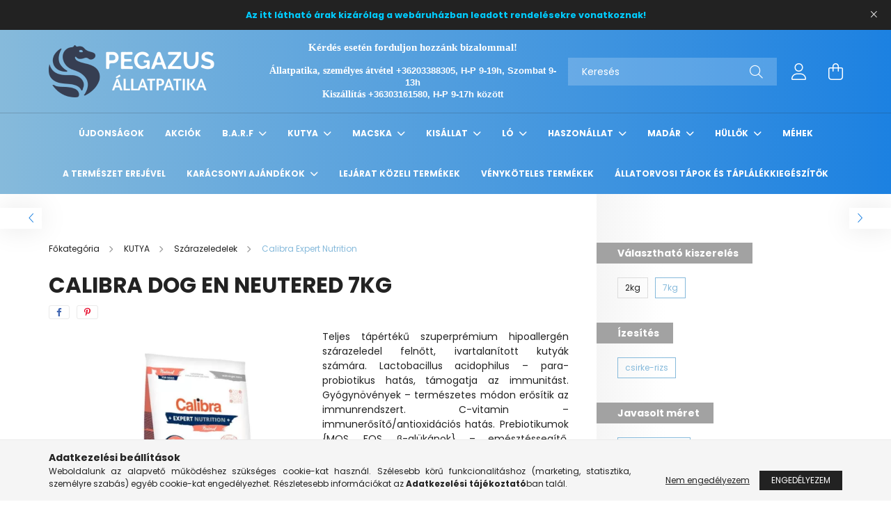

--- FILE ---
content_type: text/html; charset=UTF-8
request_url: https://pegazusallatpatika.hu/Calibra-Dog-EN-Neutered-7kg
body_size: 32443
content:
<!DOCTYPE html>
<html lang="hu">
<head>
    <meta charset="utf-8">
<meta name="description" content="Calibra Dog EN Neutered 7kg, Teljes tápértékű szuperprémium hipoallergén szárazeledel felnőtt, ivartalanított kutyák számára. Lactobacillus acidophilus – para-p">
<meta name="robots" content="index, follow">
<meta http-equiv="X-UA-Compatible" content="IE=Edge">
<meta property="og:site_name" content="Pegazus Állatpatika" />
<meta property="og:title" content="Calibra Dog EN Neutered 7kg - Pegazus Állatpatika">
<meta property="og:description" content="Calibra Dog EN Neutered 7kg, Teljes tápértékű szuperprémium hipoallergén szárazeledel felnőtt, ivartalanított kutyák számára. Lactobacillus acidophilus – para-p">
<meta property="og:type" content="product">
<meta property="og:url" content="https://pegazusallatpatika.hu/Calibra-Dog-EN-Neutered-7kg">
<meta property="og:image" content="https://pegazusallatpatika.hu/img/22891/vetplus230216/vetplus230216.webp">
<meta name="google-site-verification" content="pe7E08fR-1KWiJaEEDDDwf-xiXwQKKG0rW73rC3fXus">
<meta name="mobile-web-app-capable" content="yes">
<meta name="apple-mobile-web-app-capable" content="yes">
<meta name="MobileOptimized" content="320">
<meta name="HandheldFriendly" content="true">

<title>Calibra Dog EN Neutered 7kg - Pegazus Állatpatika</title>


<script>
var service_type="shop";
var shop_url_main="https://pegazusallatpatika.hu";
var actual_lang="hu";
var money_len="0";
var money_thousend=" ";
var money_dec=",";
var shop_id=22891;
var unas_design_url="https:"+"/"+"/"+"pegazusallatpatika.hu"+"/"+"!common_design"+"/"+"base"+"/"+"002100"+"/";
var unas_design_code='002100';
var unas_base_design_code='2100';
var unas_design_ver=4;
var unas_design_subver=4;
var unas_shop_url='https://pegazusallatpatika.hu';
var responsive="yes";
var config_plus=new Array();
config_plus['product_tooltip']=1;
config_plus['cart_redirect']=1;
config_plus['money_type']='Ft';
config_plus['money_type_display']='Ft';
var lang_text=new Array();

var UNAS = UNAS || {};
UNAS.shop={"base_url":'https://pegazusallatpatika.hu',"domain":'pegazusallatpatika.hu',"username":'pegazus.unas.hu',"id":22891,"lang":'hu',"currency_type":'Ft',"currency_code":'HUF',"currency_rate":'1',"currency_length":0,"base_currency_length":0,"canonical_url":'https://pegazusallatpatika.hu/Calibra-Dog-EN-Neutered-7kg'};
UNAS.design={"code":'002100',"page":'product_details'};
UNAS.api_auth="0036407d802eab66cb9e17c4d0e4dd83";
UNAS.customer={"email":'',"id":0,"group_id":0,"without_registration":0};
UNAS.shop["category_id"]="498374";
UNAS.shop["sku"]="vetplus230216";
UNAS.shop["product_id"]="684371679";
UNAS.shop["only_private_customer_can_purchase"] = false;
 

UNAS.text = {
    "button_overlay_close": `Bezár`,
    "popup_window": `Felugró ablak`,
    "list": `lista`,
    "updating_in_progress": `frissítés folyamatban`,
    "updated": `frissítve`,
    "is_opened": `megnyitva`,
    "is_closed": `bezárva`,
    "deleted": `törölve`,
    "consent_granted": `hozzájárulás megadva`,
    "consent_rejected": `hozzájárulás elutasítva`,
    "field_is_incorrect": `mező hibás`,
    "error_title": `Hiba!`,
    "product_variants": `termék változatok`,
    "product_added_to_cart": `A termék a kosárba került`,
    "product_added_to_cart_with_qty_problem": `A termékből csak [qty_added_to_cart] [qty_unit] került kosárba`,
    "product_removed_from_cart": `A termék törölve a kosárból`,
    "reg_title_name": `Név`,
    "reg_title_company_name": `Cégnév`,
    "number_of_items_in_cart": `Kosárban lévő tételek száma`,
    "cart_is_empty": `A kosár üres`,
    "cart_updated": `A kosár frissült`
};


UNAS.text["delete_from_compare"]= `Törlés összehasonlításból`;
UNAS.text["comparison"]= `Összehasonlítás`;

UNAS.text["delete_from_favourites"]= `Törlés a kedvencek közül`;
UNAS.text["add_to_favourites"]= `Kedvencekhez`;






window.lazySizesConfig=window.lazySizesConfig || {};
window.lazySizesConfig.loadMode=1;
window.lazySizesConfig.loadHidden=false;

window.dataLayer = window.dataLayer || [];
function gtag(){dataLayer.push(arguments)};
gtag('js', new Date());
</script>

<script src="https://pegazusallatpatika.hu/!common_packages/jquery/jquery-3.2.1.js?mod_time=1759314983"></script>
<script src="https://pegazusallatpatika.hu/!common_packages/jquery/plugins/migrate/migrate.js?mod_time=1759314984"></script>
<script src="https://pegazusallatpatika.hu/!common_packages/jquery/plugins/autocomplete/autocomplete.js?mod_time=1759314983"></script>
<script src="https://pegazusallatpatika.hu/!common_packages/jquery/plugins/tools/overlay/overlay.js?mod_time=1759314984"></script>
<script src="https://pegazusallatpatika.hu/!common_packages/jquery/plugins/tools/toolbox/toolbox.expose.js?mod_time=1759314984"></script>
<script src="https://pegazusallatpatika.hu/!common_packages/jquery/plugins/lazysizes/lazysizes.min.js?mod_time=1759314984"></script>
<script src="https://pegazusallatpatika.hu/!common_packages/jquery/plugins/lazysizes/plugins/bgset/ls.bgset.min.js?mod_time=1759314984"></script>
<script src="https://pegazusallatpatika.hu/!common_packages/jquery/own/shop_common/exploded/common.js?mod_time=1764831093"></script>
<script src="https://pegazusallatpatika.hu/!common_packages/jquery/own/shop_common/exploded/common_overlay.js?mod_time=1759314983"></script>
<script src="https://pegazusallatpatika.hu/!common_packages/jquery/own/shop_common/exploded/common_shop_popup.js?mod_time=1759314983"></script>
<script src="https://pegazusallatpatika.hu/!common_packages/jquery/own/shop_common/exploded/page_product_details.js?mod_time=1759314983"></script>
<script src="https://pegazusallatpatika.hu/!common_packages/jquery/own/shop_common/exploded/function_favourites.js?mod_time=1759314983"></script>
<script src="https://pegazusallatpatika.hu/!common_packages/jquery/own/shop_common/exploded/function_compare.js?mod_time=1759314983"></script>
<script src="https://pegazusallatpatika.hu/!common_packages/jquery/own/shop_common/exploded/function_recommend.js?mod_time=1759314983"></script>
<script src="https://pegazusallatpatika.hu/!common_packages/jquery/own/shop_common/exploded/function_product_print.js?mod_time=1759314983"></script>
<script src="https://pegazusallatpatika.hu/!common_packages/jquery/plugins/hoverintent/hoverintent.js?mod_time=1759314984"></script>
<script src="https://pegazusallatpatika.hu/!common_packages/jquery/own/shop_tooltip/shop_tooltip.js?mod_time=1759314983"></script>
<script src="https://pegazusallatpatika.hu/!common_packages/jquery/plugins/responsive_menu/responsive_menu-unas.js?mod_time=1759314984"></script>
<script src="https://pegazusallatpatika.hu/!common_design/base/002100/main.js?mod_time=1759314986"></script>
<script src="https://pegazusallatpatika.hu/!common_packages/jquery/plugins/flickity/v3/flickity.pkgd.min.js?mod_time=1759314984"></script>
<script src="https://pegazusallatpatika.hu/!common_packages/jquery/plugins/toastr/toastr.min.js?mod_time=1759314984"></script>
<script src="https://pegazusallatpatika.hu/!common_packages/jquery/plugins/tippy/popper-2.4.4.min.js?mod_time=1759314984"></script>
<script src="https://pegazusallatpatika.hu/!common_packages/jquery/plugins/tippy/tippy-bundle.umd.min.js?mod_time=1759314984"></script>
<script src="https://pegazusallatpatika.hu/!common_packages/jquery/plugins/photoswipe/photoswipe.min.js?mod_time=1759314984"></script>
<script src="https://pegazusallatpatika.hu/!common_packages/jquery/plugins/photoswipe/photoswipe-ui-default.min.js?mod_time=1759314984"></script>

<link href="https://pegazusallatpatika.hu/temp/shop_22891_1279ee623f0d2aa9ed738548630260f8.css?mod_time=1766361760" rel="stylesheet" type="text/css">

<link href="https://pegazusallatpatika.hu/Calibra-Dog-EN-Neutered-7kg" rel="canonical">
<link href="https://pegazusallatpatika.hu/shop_ordered/22891/design_pic/favicon.ico" rel="shortcut icon">
<script>
        var google_consent=1;
    
        gtag('consent', 'default', {
           'ad_storage': 'denied',
           'ad_user_data': 'denied',
           'ad_personalization': 'denied',
           'analytics_storage': 'denied',
           'functionality_storage': 'denied',
           'personalization_storage': 'denied',
           'security_storage': 'granted'
        });

    
        gtag('consent', 'update', {
           'ad_storage': 'denied',
           'ad_user_data': 'denied',
           'ad_personalization': 'denied',
           'analytics_storage': 'denied',
           'functionality_storage': 'denied',
           'personalization_storage': 'denied',
           'security_storage': 'granted'
        });

        </script>
    <script async src="https://www.googletagmanager.com/gtag/js?id=G-FMXCPKCL22"></script>    <script>
    gtag('config', 'G-FMXCPKCL22');

          gtag('config', 'G-FMXCPKCL22');
                </script>
        <script>
    var google_analytics=1;

                gtag('event', 'view_item', {
              "currency": "HUF",
              "value": '18135',
              "items": [
                  {
                      "item_id": "vetplus230216",
                      "item_name": "Calibra Dog EN Neutered 7kg",
                      "item_category": "KUTYA/Szárazeledelek/Calibra Expert Nutrition",
                      "price": '18135'
                  }
              ],
              'non_interaction': true
            });
               </script>
           <script>
            gtag('config', 'AW-16625417415');
        </script>
            <script>
        var google_ads=1;

                gtag('event','remarketing', {
            'ecomm_pagetype': 'product',
            'ecomm_prodid': ["vetplus230216"],
            'ecomm_totalvalue': 18135        });
            </script>
        <!-- Google Tag Manager -->
    <script>(function(w,d,s,l,i){w[l]=w[l]||[];w[l].push({'gtm.start':
            new Date().getTime(),event:'gtm.js'});var f=d.getElementsByTagName(s)[0],
            j=d.createElement(s),dl=l!='dataLayer'?'&l='+l:'';j.async=true;j.src=
            'https://www.googletagmanager.com/gtm.js?id='+i+dl;f.parentNode.insertBefore(j,f);
        })(window,document,'script','dataLayer','GTM-MQL27DZZ');</script>
    <!-- End Google Tag Manager -->

    	<script>
	/* <![CDATA[ */
	$(document).ready(function() {
       $(document).bind("contextmenu",function(e) {
            return false;
       });
	});
	/* ]]> */
	</script>
		<script>
	/* <![CDATA[ */
	var omitformtags=["input", "textarea", "select"];
	omitformtags=omitformtags.join("|");
		
	function disableselect(e) {
		if (omitformtags.indexOf(e.target.tagName.toLowerCase())==-1) return false;
		if (omitformtags.indexOf(e.target.tagName.toLowerCase())==2) return false;
	}
		
	function reEnable() {
		return true;
	}
		
	if (typeof document.onselectstart!="undefined") {
		document.onselectstart=new Function ("return false");
	} else {
		document.onmousedown=disableselect;
		document.onmouseup=reEnable;
	}
	/* ]]> */
	</script>
	
<script>

;(function() {
  const script = document.createElement('script');
  script.src = 'https://widget.molin.ai/shop-ai.js?w=1krr0gnb';
  script.type = 'module';
  document.head.appendChild(script);
})();

</script>


    <meta content="width=device-width, initial-scale=1.0" name="viewport" />
    <link rel="preconnect" href="https://fonts.gstatic.com">
    <link rel="preload" href="https://fonts.googleapis.com/css2?family=Poppins:wght@400;700&display=swap" as="style" />
    <link rel="stylesheet" href="https://fonts.googleapis.com/css2?family=Poppins:wght@400;700&display=swap" media="print" onload="this.media='all'">
    <noscript>
        <link rel="stylesheet" href="https://fonts.googleapis.com/css2?family=Poppins:wght@400;700&display=swap" />
    </noscript>
    
    
    
    
    

    
    
    
            
        
        
        
        
        
    
    
</head>




<body class='design_ver4 design_subver1 design_subver2 design_subver3 design_subver4' id="ud_shop_artdet">
    <!-- Google Tag Manager (noscript) -->
    <noscript><iframe src="https://www.googletagmanager.com/ns.html?id=GTM-MQL27DZZ"
                      height="0" width="0" style="display:none;visibility:hidden"></iframe></noscript>
    <!-- End Google Tag Manager (noscript) -->
    <div id="image_to_cart" style="display:none; position:absolute; z-index:100000;"></div>
<div class="overlay_common overlay_warning" id="overlay_cart_add"></div>
<script>$(document).ready(function(){ overlay_init("cart_add",{"onBeforeLoad":false}); });</script>
<div id="overlay_login_outer"></div>	
	<script>
	$(document).ready(function(){
	    var login_redir_init="";

		$("#overlay_login_outer").overlay({
			onBeforeLoad: function() {
                var login_redir_temp=login_redir_init;
                if (login_redir_act!="") {
                    login_redir_temp=login_redir_act;
                    login_redir_act="";
                }

									$.ajax({
						type: "GET",
						async: true,
						url: "https://pegazusallatpatika.hu/shop_ajax/ajax_popup_login.php",
						data: {
							shop_id:"22891",
							lang_master:"hu",
                            login_redir:login_redir_temp,
							explicit:"ok",
							get_ajax:"1"
						},
						success: function(data){
							$("#overlay_login_outer").html(data);
							if (unas_design_ver >= 5) $("#overlay_login_outer").modal('show');
							$('#overlay_login1 input[name=shop_pass_login]').keypress(function(e) {
								var code = e.keyCode ? e.keyCode : e.which;
								if(code.toString() == 13) {		
									document.form_login_overlay.submit();		
								}	
							});	
						}
					});
								},
			top: 50,
			mask: {
	color: "#000000",
	loadSpeed: 200,
	maskId: "exposeMaskOverlay",
	opacity: 0.7
},
			closeOnClick: (config_plus['overlay_close_on_click_forced'] === 1),
			onClose: function(event, overlayIndex) {
				$("#login_redir").val("");
			},
			load: false
		});
		
			});
	function overlay_login() {
		$(document).ready(function(){
			$("#overlay_login_outer").overlay().load();
		});
	}
	function overlay_login_remind() {
        if (unas_design_ver >= 5) {
            $("#overlay_remind").overlay().load();
        } else {
            $(document).ready(function () {
                $("#overlay_login_outer").overlay().close();
                setTimeout('$("#overlay_remind").overlay().load();', 250);
            });
        }
	}

    var login_redir_act="";
    function overlay_login_redir(redir) {
        login_redir_act=redir;
        $("#overlay_login_outer").overlay().load();
    }
	</script>  
	<div class="overlay_common overlay_info" id="overlay_remind"></div>
<script>$(document).ready(function(){ overlay_init("remind",[]); });</script>

	<script>
    	function overlay_login_error_remind() {
		$(document).ready(function(){
			load_login=0;
			$("#overlay_error").overlay().close();
			setTimeout('$("#overlay_remind").overlay().load();', 250);	
		});
	}
	</script>  
	<div class="overlay_common overlay_info" id="overlay_newsletter"></div>
<script>$(document).ready(function(){ overlay_init("newsletter",[]); });</script>

<script>
function overlay_newsletter() {
    $(document).ready(function(){
        $("#overlay_newsletter").overlay().load();
    });
}
</script>
<div class="overlay_common overlay_error" id="overlay_script"></div>
<script>$(document).ready(function(){ overlay_init("script",[]); });</script>
    <script>
    $(document).ready(function() {
        $.ajax({
            type: "GET",
            url: "https://pegazusallatpatika.hu/shop_ajax/ajax_stat.php",
            data: {master_shop_id:"22891",get_ajax:"1"}
        });
    });
    </script>
    

<div id="container" class="no-slideshow  page_shop_artdet_vetplus230216 filter-not-exists">
            <header class="header position-relative">
                        <div class="js-element nanobar js-nanobar" data-element-name="header_text_section_1">
            <div class="header_text_section_1 nanobar__inner text-center">
                                    <p style="text-align: center;"><span style="font-size: 16px; color: #00ccff;"><small><b><strong>Az itt látható árak kizárólag a webáruházban leadott rendelésekre vonatkoznak!</strong></b></small></span><span style="font-size: 14px; color: #00ccff; font-family: verdana, geneva, sans-serif;"><small><b></b></small></span></p>
                                <button type="button" class="btn nanobar__btn-close" onclick="closeNanobar(this,'header_text_section_1_hide','session');" aria-label="Bezár" title="Bezár">
                    <span class="icon--close"></span>
                </button>
            </div>
        </div>
    
            <div class="header-inner">
                <div class="header-container container">
                    <div class="row gutters-5 flex-nowrap justify-content-center align-items-center">
                            <div id="header_logo_img" class="js-element logo col-auto flex-shrink-1 order-2 order-xl-1" data-element-name="header_logo">
        <div class="header_logo-img-container">
            <div class="header_logo-img-wrapper">
                                                            <a href="https://pegazusallatpatika.hu/">                        <picture>
                                                            <source media="(max-width: 575.98px)" srcset="https://pegazusallatpatika.hu/!common_design/custom/pegazus.unas.hu/element/layout_hu_header_logo-300x80_1_small.png?time=1693492179 150w, https://pegazusallatpatika.hu/!common_design/custom/pegazus.unas.hu/element/layout_hu_header_logo-300x80_1_small_retina.png?time=1693492179 300w" sizes="150px"/>
                                                                                    <img                                  src="https://pegazusallatpatika.hu/!common_design/custom/pegazus.unas.hu/element/layout_hu_header_logo-300x80_1_default.png?time=1693492179"
                                 srcset="https://pegazusallatpatika.hu/!common_design/custom/pegazus.unas.hu/element/layout_hu_header_logo-300x80_1_default.png?time=1693492179 1x, https://pegazusallatpatika.hu/!common_design/custom/pegazus.unas.hu/element/layout_hu_header_logo-300x80_1_default_retina.png?time=1693492179 2x"
                                 alt="Pegazus Állatpatika"/>
                        </picture>
                        </a>                                                </div>
        </div>
    </div>


                        <div class="header__left col-auto col-xl order-1 order-xl-2">
                            <div class="d-flex align-items-center justify-content-center">
                                <button type="button" class="hamburger__btn js-hamburger-btn dropdown--btn d-xl-none" id="hamburger__btn" aria-label="hamburger button" data-btn-for=".hamburger__dropdown">
                                    <span class="hamburger__btn-icon icon--hamburger"></span>
                                </button>
                                    <div class="js-element header_text_section_2 d-none d-xl-block" data-element-name="header_text_section_2">
        <div class="element__content ">
                            <div class="element__html slide-1"><p>&nbsp;</p>
<p style="text-align: center;"><span style="color: #ffffff;"><strong><span style="font-size: 15px; font-family: georgia, palatino, serif;">Kérdés esetén forduljon hozzánk bizalommal!</span></strong></span></p>
<p style="text-align: center;"><br /><span style="color: #ffffff;"><strong><span style="font-family: georgia, palatino, serif;"><span style="font-size: 14px;">Állatpatika, személyes átvétel </span><span style="font-family: verdana, geneva, sans-serif; font-size: 13px;">+36203388305</span><span style="font-size: 14px;"><span style="font-family: verdana, geneva, sans-serif; font-size: 13px;">, H-P 9-19h, Szombat 9-13h</span><br /></span></span></strong></span></p>
<p style="text-align: center;"><span style="color: #ffffff;"><strong><span style="font-size: 14px; font-family: georgia, palatino, serif;">Kiszállítás <span style="font-family: verdana, geneva, sans-serif; font-size: 13px;">+36303161580, H-P 9-17h között</span></span></strong></span></p>
<p style="text-align: center;"><span style="color: #ffffff;"><strong><span style="font-size: 15px; font-family: georgia, palatino, serif;"> </span></strong></span></p></div>
                    </div>
    </div>

                            </div>
                        </div>

                        <div class="header__right col col-xl-auto order-3 py-3 py-lg-5">
                            <div class="d-flex align-items-center justify-content-end">
                                
                                
                                <div class="search-open-btn d-block d-lg-none icon--search text-center" onclick="toggleSearch();"></div>
                                <div class="search__container">
                                    <div class="search-box position-relative ml-auto container px-0 browser-is-chrome" id="box_search_content">
    <form name="form_include_search" id="form_include_search" action="https://pegazusallatpatika.hu/shop_search.php" method="get">
        <div class="box-search-group mb-0">
            <input data-stay-visible-breakpoint="992" name="search" id="box_search_input" value=""
                   aria-label="Keresés" pattern=".{3,100}" title="Hosszabb kereső kifejezést írjon be!" placeholder="Keresés"
                   type="text" maxlength="100" class="ac_input form-control js-search-input" autocomplete="off" required            >
            <div class="search-box__search-btn-outer input-group-append" title="Keresés">
                <button class="search-btn" aria-label="Keresés">
                    <span class="search-btn-icon icon--search"></span>
                </button>
            </div>
            <div class="search__loading">
                <div class="loading-spinner--small"></div>
            </div>
        </div>
        <div class="search-box__mask"></div>
    </form>
    <div class="ac_results"></div>
</div>
<script>
    $(document).ready(function(){
        $(document).on('smartSearchInputLoseFocus', function(){
            if ($('.js-search-smart-autocomplete').length>0) {
                setTimeout(function(){
                    let height = $(window).height() - ($('.js-search-smart-autocomplete').offset().top - $(window).scrollTop()) - 20;
                    $('.search-smart-autocomplete').css('max-height', height + 'px');
                }, 300);
            }
        });
    });
</script>



                                </div>
                                <div class="profil__container">
                                                <div class="profile">
            <button type="button" class="profile__btn js-profile-btn dropdown--btn" id="profile__btn" data-orders="https://pegazusallatpatika.hu/shop_order_track.php" aria-label="profile button" data-btn-for=".profile__dropdown">
                <span class="profile__btn-icon icon--head"></span>
            </button>
        </div>
    
                                </div>
                                <div class="cart-box__container pr-3 pr-xl-0">
                                    <button class="cart-box__btn dropdown--btn" aria-label="cart button" type="button" data-btn-for=".cart-box__dropdown">
                                        <span class="cart-box__btn-icon icon--cart">
                                                <span id='box_cart_content' class='cart-box'>            </span>
                                        </span>
                                    </button>
                                </div>
                            </div>
                        </div>
                    </div>
                </div>
            </div>
                            <div class="header-menus d-none d-xl-block">
                    <div class="container text-center position-relative">
                        <ul class="main-menus d-none d-lg-flex justify-content-center text-left js-main-menus-content cat-menus level-0 plus-menus level-0" data-level="0">
                                <li class='cat-menu  is-spec-item js-cat-menu-new' data-id="new">

        <span class="cat-menu__name font-weight-bold">
                            <a class='cat-menu__link font-weight-bold' href='https://pegazusallatpatika.hu/shop_artspec.php?artspec=2' >
                            Újdonságok            </a>
        </span>

            </li>
    <li class='cat-menu  is-spec-item js-cat-menu-akcio' data-id="akcio">

        <span class="cat-menu__name font-weight-bold">
                            <a class='cat-menu__link font-weight-bold' href='https://pegazusallatpatika.hu/shop_artspec.php?artspec=1' >
                            Akciók            </a>
        </span>

            </li>
    <li class='cat-menu  has-child js-cat-menu-278873' data-id="278873">

        <span class="cat-menu__name font-weight-bold">
                            <a class='cat-menu__link font-weight-bold' href='#' >
                            B.A.R.F            </a>
        </span>

        			    <div class="cat-menu__sublist js-sublist level-1 ">
        <div class="sublist-inner js-sublist-inner ps__child--consume">
            <div class="cat-menu__sublist-inner d-flex">
                <div class="flex-grow-1">
                    <ul class="cat-menus level-1 row" data-level="cat-level-1">
                                                    <li class="col-2 mb-5 cat-menu js-cat-menu-712978" data-id="712978">
                                <span class="cat-menu__name text-uppercase font-weight-bold" >
                                    <a class="cat-menu__link" href="https://pegazusallatpatika.hu/Smoothie" >
                                    Smoothie
                                                                            </a>
                                </span>
                                                            </li>
                                            </ul>
                </div>
                            </div>
        </div>
    </div>


            </li>
    <li class='cat-menu  has-child js-cat-menu-554653' data-id="554653">

        <span class="cat-menu__name font-weight-bold">
                            <a class='cat-menu__link font-weight-bold' href='#' >
                            KUTYA            </a>
        </span>

        			    <div class="cat-menu__sublist js-sublist level-1 ">
        <div class="sublist-inner js-sublist-inner ps__child--consume">
            <div class="cat-menu__sublist-inner d-flex">
                <div class="flex-grow-1">
                    <ul class="cat-menus level-1 row" data-level="cat-level-1">
                                                    <li class="col-2 mb-5 cat-menu has-child js-cat-menu-142341" data-id="142341">
                                <span class="cat-menu__name text-uppercase font-weight-bold" >
                                    <a class="cat-menu__link" href="https://pegazusallatpatika.hu/Gyogytapok-gyogykonzervek" >
                                    Gyógytápok, gyógykonzervek
                                                                            </a>
                                </span>
                                                                        <div class="cat-menu__list level-2">
        <ul class="cat-menus level-2" data-level="cat-level-2">
                            <li class="cat-menu js-cat-menu-589246" data-id="589246">
                    <span class="cat-menu__name" >
                        <a class="cat-menu__link" href="https://pegazusallatpatika.hu/spl/589246/Animonda" >                        Animonda 
                                                    </a>                    </span>
                                    </li>
                            <li class="cat-menu js-cat-menu-521357" data-id="521357">
                    <span class="cat-menu__name" >
                        <a class="cat-menu__link" href="https://pegazusallatpatika.hu/Brit-Care-Hypoallergen" >                        Brit Care Hypoallergen
                                                    </a>                    </span>
                                    </li>
                            <li class="cat-menu js-cat-menu-506912" data-id="506912">
                    <span class="cat-menu__name" >
                        <a class="cat-menu__link" href="https://pegazusallatpatika.hu/Brit-Veterinary" >                        Brit Veterinary
                                                    </a>                    </span>
                                    </li>
                            <li class="cat-menu js-cat-menu-925247" data-id="925247">
                    <span class="cat-menu__name" >
                        <a class="cat-menu__link" href="https://pegazusallatpatika.hu/spl/925247/Calibra" >                        Calibra
                                                    </a>                    </span>
                                    </li>
                            <li class="cat-menu js-cat-menu-362572" data-id="362572">
                    <span class="cat-menu__name" >
                        <a class="cat-menu__link" href="https://pegazusallatpatika.hu/Calibra-City" >                        Calibra Life
                                                    </a>                    </span>
                                    </li>
                            <li class="cat-menu js-cat-menu-296403" data-id="296403">
                    <span class="cat-menu__name" >
                        <a class="cat-menu__link" href="https://pegazusallatpatika.hu/kutya-CanisAlpha-hidegen-sajtolt" >                        CanisAlpha-hidegen sajtolt
                                                    </a>                    </span>
                                    </li>
                            <li class="cat-menu js-cat-menu-632034" data-id="632034">
                    <span class="cat-menu__name" >
                        <a class="cat-menu__link" href="https://pegazusallatpatika.hu/DaDo-kutyatap" >                        DaDo kutyatáp
                                                    </a>                    </span>
                                    </li>
                                        <li class="cat-menu">
                    <a class="cat-menu__link cat-menu__all-cat font-s icon--a-chevron-right" href="https://pegazusallatpatika.hu/Gyogytapok-gyogykonzervek">További kategóriák</a>
                </li>
                    </ul>
    </div>


                                                            </li>
                                                    <li class="col-2 mb-5 cat-menu has-child js-cat-menu-498473" data-id="498473">
                                <span class="cat-menu__name text-uppercase font-weight-bold" >
                                    <a class="cat-menu__link" href="https://pegazusallatpatika.hu/sct/498473/Szarazeledelek" >
                                    Szárazeledelek
                                                                            </a>
                                </span>
                                                                        <div class="cat-menu__list level-2">
        <ul class="cat-menus level-2" data-level="cat-level-2">
                            <li class="cat-menu js-cat-menu-330148" data-id="330148">
                    <span class="cat-menu__name" >
                        <a class="cat-menu__link" href="https://pegazusallatpatika.hu/Acana" >                         Acana
                                                    </a>                    </span>
                                    </li>
                            <li class="cat-menu js-cat-menu-678290" data-id="678290">
                    <span class="cat-menu__name" >
                        <a class="cat-menu__link" href="https://pegazusallatpatika.hu/Alice" >                        Alice
                                                    </a>                    </span>
                                    </li>
                            <li class="cat-menu js-cat-menu-235655" data-id="235655">
                    <span class="cat-menu__name" >
                        <a class="cat-menu__link" href="https://pegazusallatpatika.hu/spl/235655/Bonacibo" >                        Bonacibo
                                                    </a>                    </span>
                                    </li>
                            <li class="cat-menu js-cat-menu-868451" data-id="868451">
                    <span class="cat-menu__name" >
                        <a class="cat-menu__link" href="https://pegazusallatpatika.hu/spl/868451/Brit-Care" >                        Brit Care
                                                    </a>                    </span>
                                    </li>
                            <li class="cat-menu js-cat-menu-145548" data-id="145548">
                    <span class="cat-menu__name" >
                        <a class="cat-menu__link" href="https://pegazusallatpatika.hu/Brit-Care-Mini-Grain-Free" >                        Brit Care Mini Grain-Free
                                                    </a>                    </span>
                                    </li>
                            <li class="cat-menu js-cat-menu-911796" data-id="911796">
                    <span class="cat-menu__name" >
                        <a class="cat-menu__link" href="https://pegazusallatpatika.hu/spl/911796/Brit-Premium" >                        Brit Premium
                                                    </a>                    </span>
                                    </li>
                            <li class="cat-menu js-cat-menu-932110" data-id="932110">
                    <span class="cat-menu__name" >
                        <a class="cat-menu__link" href="https://pegazusallatpatika.hu/spl/932110/Calibra" >                        Calibra
                                                    </a>                    </span>
                                    </li>
                                        <li class="cat-menu">
                    <a class="cat-menu__link cat-menu__all-cat font-s icon--a-chevron-right" href="https://pegazusallatpatika.hu/sct/498473/Szarazeledelek">További kategóriák</a>
                </li>
                    </ul>
    </div>


                                                            </li>
                                                    <li class="col-2 mb-5 cat-menu has-child js-cat-menu-639551" data-id="639551">
                                <span class="cat-menu__name text-uppercase font-weight-bold" >
                                    <a class="cat-menu__link" href="https://pegazusallatpatika.hu/Konzervek-nedvestapok" >
                                    Konzervek, nedvestápok
                                                                            </a>
                                </span>
                                                                        <div class="cat-menu__list level-2">
        <ul class="cat-menus level-2" data-level="cat-level-2">
                            <li class="cat-menu js-cat-menu-163794" data-id="163794">
                    <span class="cat-menu__name" >
                        <a class="cat-menu__link" href="https://pegazusallatpatika.hu/sct/163794/Animonda" >                        Animonda
                                                    </a>                    </span>
                                    </li>
                            <li class="cat-menu js-cat-menu-430516" data-id="430516">
                    <span class="cat-menu__name" >
                        <a class="cat-menu__link" href="https://pegazusallatpatika.hu/spl/430516/Brit" >                        Brit
                                                    </a>                    </span>
                                    </li>
                            <li class="cat-menu js-cat-menu-362973" data-id="362973">
                    <span class="cat-menu__name" >
                        <a class="cat-menu__link" href="https://pegazusallatpatika.hu/spl/362973/Bonacibo" >                        Bonacibo
                                                    </a>                    </span>
                                    </li>
                            <li class="cat-menu js-cat-menu-634715" data-id="634715">
                    <span class="cat-menu__name" >
                        <a class="cat-menu__link" href="https://pegazusallatpatika.hu/spl/634715/CarniLove" >                        CarniLove
                                                    </a>                    </span>
                                    </li>
                            <li class="cat-menu js-cat-menu-592692" data-id="592692">
                    <span class="cat-menu__name" >
                        <a class="cat-menu__link" href="https://pegazusallatpatika.hu/spl/592692/Dolly" >                        Dolly
                                                    </a>                    </span>
                                    </li>
                            <li class="cat-menu js-cat-menu-501155" data-id="501155">
                    <span class="cat-menu__name" >
                        <a class="cat-menu__link" href="https://pegazusallatpatika.hu/kutya-exclusion-monoprotein-konzerv" >                        Exclusion 
                                                    </a>                    </span>
                                    </li>
                            <li class="cat-menu js-cat-menu-701056" data-id="701056">
                    <span class="cat-menu__name" >
                        <a class="cat-menu__link" href="https://pegazusallatpatika.hu/Far" >                        Farkaskonyha
                                                    </a>                    </span>
                                    </li>
                                        <li class="cat-menu">
                    <a class="cat-menu__link cat-menu__all-cat font-s icon--a-chevron-right" href="https://pegazusallatpatika.hu/Konzervek-nedvestapok">További kategóriák</a>
                </li>
                    </ul>
    </div>


                                                            </li>
                                                    <li class="col-2 mb-5 cat-menu has-child js-cat-menu-481493" data-id="481493">
                                <span class="cat-menu__name text-uppercase font-weight-bold" >
                                    <a class="cat-menu__link" href="https://pegazusallatpatika.hu/Jutalomfalatok-mucsontok-ragok" >
                                    Jutalomfalatok, műcsontok, rágók
                                                                            </a>
                                </span>
                                                                        <div class="cat-menu__list level-2">
        <ul class="cat-menus level-2" data-level="cat-level-2">
                            <li class="cat-menu js-cat-menu-139501" data-id="139501">
                    <span class="cat-menu__name" >
                        <a class="cat-menu__link" href="https://pegazusallatpatika.hu/Adventuros" >                        Adventuros
                                                    </a>                    </span>
                                    </li>
                            <li class="cat-menu js-cat-menu-320121" data-id="320121">
                    <span class="cat-menu__name" >
                        <a class="cat-menu__link" href="https://pegazusallatpatika.hu/spl/320121/Animonda" >                        Animonda
                                                    </a>                    </span>
                                    </li>
                            <li class="cat-menu js-cat-menu-989348" data-id="989348">
                    <span class="cat-menu__name" >
                        <a class="cat-menu__link" href="https://pegazusallatpatika.hu/kutya-jutalomfalat-barf-love" >                        BARF LOVE
                                                    </a>                    </span>
                                    </li>
                            <li class="cat-menu js-cat-menu-579894" data-id="579894">
                    <span class="cat-menu__name" >
                        <a class="cat-menu__link" href="https://pegazusallatpatika.hu/spl/579894/Brit" >                        Brit
                                                    </a>                    </span>
                                    </li>
                            <li class="cat-menu js-cat-menu-565593" data-id="565593">
                    <span class="cat-menu__name" >
                        <a class="cat-menu__link" href="https://pegazusallatpatika.hu/jutalomfalat-Calibra" >                        Calibra
                                                    </a>                    </span>
                                    </li>
                            <li class="cat-menu js-cat-menu-138846" data-id="138846">
                    <span class="cat-menu__name" >
                        <a class="cat-menu__link" href="https://pegazusallatpatika.hu/spl/138846/Carnilove" >                        Carnilove
                                                    </a>                    </span>
                                    </li>
                            <li class="cat-menu js-cat-menu-192104" data-id="192104">
                    <span class="cat-menu__name" >
                        <a class="cat-menu__link" href="https://pegazusallatpatika.hu/Farkaskonyha_jutalom" >                        Farkaskonyha
                                                    </a>                    </span>
                                    </li>
                                        <li class="cat-menu">
                    <a class="cat-menu__link cat-menu__all-cat font-s icon--a-chevron-right" href="https://pegazusallatpatika.hu/Jutalomfalatok-mucsontok-ragok">További kategóriák</a>
                </li>
                    </ul>
    </div>


                                                            </li>
                                                    <li class="col-2 mb-5 cat-menu js-cat-menu-668630" data-id="668630">
                                <span class="cat-menu__name text-uppercase font-weight-bold" >
                                    <a class="cat-menu__link" href="https://pegazusallatpatika.hu/SLOOFIE-kutyasmoothie" >
                                    SLOOFIE kutyasmoothie
                                                                            </a>
                                </span>
                                                            </li>
                                                    <li class="col-2 mb-5 cat-menu js-cat-menu-421845" data-id="421845">
                                <span class="cat-menu__name text-uppercase font-weight-bold" >
                                    <a class="cat-menu__link" href="https://pegazusallatpatika.hu/olly-molly-vegan-termeszetes-gyogynovenyes-kiegeszitok-kutyanak" >
                                    Olly & Molly gyógynövényes kiegészítők
                                                                            </a>
                                </span>
                                                            </li>
                                                    <li class="col-2 mb-5 cat-menu js-cat-menu-741902" data-id="741902">
                                <span class="cat-menu__name text-uppercase font-weight-bold" >
                                    <a class="cat-menu__link" href="https://pegazusallatpatika.hu/SmoothieDog-kutyasmoothie" >
                                    SmoothieDog kutyasmoothie
                                                                            </a>
                                </span>
                                                            </li>
                                                    <li class="col-2 mb-5 cat-menu js-cat-menu-523920" data-id="523920">
                                <span class="cat-menu__name text-uppercase font-weight-bold" >
                                    <a class="cat-menu__link" href="https://pegazusallatpatika.hu/FitoCavallo-gyogynoveny-keverek-kutyanak" >
                                    FitoCavallo - Gyógynövény keverékek
                                                                            </a>
                                </span>
                                                            </li>
                                                    <li class="col-2 mb-5 cat-menu js-cat-menu-873144" data-id="873144">
                                <span class="cat-menu__name text-uppercase font-weight-bold" >
                                    <a class="cat-menu__link" href="https://pegazusallatpatika.hu/Herbadog-Gyogynovenyes-keszitmenyek" >
                                    Herbadog - Gyógynövényes készítmények
                                                                            </a>
                                </span>
                                                            </li>
                                                    <li class="col-2 mb-5 cat-menu js-cat-menu-250911" data-id="250911">
                                <span class="cat-menu__name text-uppercase font-weight-bold" >
                                    <a class="cat-menu__link" href="https://pegazusallatpatika.hu/Szalamik" >
                                    Szalámik
                                                                            </a>
                                </span>
                                                            </li>
                                                    <li class="col-2 mb-5 cat-menu js-cat-menu-716879" data-id="716879">
                                <span class="cat-menu__name text-uppercase font-weight-bold" >
                                    <a class="cat-menu__link" href="https://pegazusallatpatika.hu/spl/716879/Immunerositok" >
                                    Immunerősítők
                                                                            </a>
                                </span>
                                                            </li>
                                                    <li class="col-2 mb-5 cat-menu js-cat-menu-251622" data-id="251622">
                                <span class="cat-menu__name text-uppercase font-weight-bold" >
                                    <a class="cat-menu__link" href="https://pegazusallatpatika.hu/Vitaminok-csonterositok-taplalekkiegeszitok" >
                                    Vitaminok, csonterősítők, táplálékkiegészítők
                                                                            </a>
                                </span>
                                                            </li>
                                                    <li class="col-2 mb-5 cat-menu js-cat-menu-294253" data-id="294253">
                                <span class="cat-menu__name text-uppercase font-weight-bold" >
                                    <a class="cat-menu__link" href="https://pegazusallatpatika.hu/spl/294253/Laz-fajdalom-es-gyulladascsokkento-szerek" >
                                    Láz-,fájdalom -és gyulladáscsökkentő szerek
                                                                            </a>
                                </span>
                                                            </li>
                                                    <li class="col-2 mb-5 cat-menu has-child js-cat-menu-171113" data-id="171113">
                                <span class="cat-menu__name text-uppercase font-weight-bold" >
                                    <a class="cat-menu__link" href="https://pegazusallatpatika.hu/Mozgasrendszerizulet" >
                                    Mozgásrendszer,ízület
                                                                            </a>
                                </span>
                                                                        <div class="cat-menu__list level-2">
        <ul class="cat-menus level-2" data-level="cat-level-2">
                            <li class="cat-menu js-cat-menu-997951" data-id="997951">
                    <span class="cat-menu__name" >
                        <a class="cat-menu__link" href="https://pegazusallatpatika.hu/Folyadek-oldat-gel" >                        Folyadék, oldat, gél, olaj
                                                    </a>                    </span>
                                    </li>
                            <li class="cat-menu js-cat-menu-483363" data-id="483363">
                    <span class="cat-menu__name" >
                        <a class="cat-menu__link" href="https://pegazusallatpatika.hu/Tabletta-por" >                        Tabletta, por, granulátum
                                                    </a>                    </span>
                                    </li>
                                </ul>
    </div>


                                                            </li>
                                                    <li class="col-2 mb-5 cat-menu js-cat-menu-875701" data-id="875701">
                                <span class="cat-menu__name text-uppercase font-weight-bold" >
                                    <a class="cat-menu__link" href="https://pegazusallatpatika.hu/kutya/idegrendszer-nyugtato-hatasu-szorongas-felelem-stressz" >
                                    Idegrendszer
                                                                            </a>
                                </span>
                                                            </li>
                                                    <li class="col-2 mb-5 cat-menu js-cat-menu-500918" data-id="500918">
                                <span class="cat-menu__name text-uppercase font-weight-bold" >
                                    <a class="cat-menu__link" href="https://pegazusallatpatika.hu/spl/500918/Maj-vese-hugyutak-es-hasnyalmirigy" >
                                    Máj -,vese-húgyutak és hasnyálmirigy
                                                                            </a>
                                </span>
                                                            </li>
                                                    <li class="col-2 mb-5 cat-menu js-cat-menu-697020" data-id="697020">
                                <span class="cat-menu__name text-uppercase font-weight-bold" >
                                    <a class="cat-menu__link" href="https://pegazusallatpatika.hu/spl/697020/Daganatos-betegsegek" >
                                    Daganatos betegségek
                                                                            </a>
                                </span>
                                                            </li>
                                                    <li class="col-2 mb-5 cat-menu js-cat-menu-885295" data-id="885295">
                                <span class="cat-menu__name text-uppercase font-weight-bold" >
                                    <a class="cat-menu__link" href="https://pegazusallatpatika.hu/spl/885295/Sziv-er-es-legzorendszer" >
                                    Szív-, ér- és légzőrendszer
                                                                            </a>
                                </span>
                                                            </li>
                                                    <li class="col-2 mb-5 cat-menu js-cat-menu-466965" data-id="466965">
                                <span class="cat-menu__name text-uppercase font-weight-bold" >
                                    <a class="cat-menu__link" href="https://pegazusallatpatika.hu/Tulsuly-emesztes-elektrolitok" >
                                    Túlsúly, emésztés, elektrolitok
                                                                            </a>
                                </span>
                                                            </li>
                                                    <li class="col-2 mb-5 cat-menu js-cat-menu-189622" data-id="189622">
                                <span class="cat-menu__name text-uppercase font-weight-bold" >
                                    <a class="cat-menu__link" href="https://pegazusallatpatika.hu/spl/189622/Hormonok-es-nogyogyaszati-keszitmenyek" >
                                    Hormonok és  nőgyógyászati készítmények 
                                                                            </a>
                                </span>
                                                            </li>
                                                    <li class="col-2 mb-5 cat-menu has-child js-cat-menu-142420" data-id="142420">
                                <span class="cat-menu__name text-uppercase font-weight-bold" >
                                    <a class="cat-menu__link" href="https://pegazusallatpatika.hu/Borgyogyaszati-keszitmenyek" >
                                    Bőrgyógyászati készítmények
                                                                            </a>
                                </span>
                                                                        <div class="cat-menu__list level-2">
        <ul class="cat-menus level-2" data-level="cat-level-2">
                            <li class="cat-menu js-cat-menu-113448" data-id="113448">
                    <span class="cat-menu__name" >
                        <a class="cat-menu__link" href="https://pegazusallatpatika.hu/Allergia" >                        Allergia
                                                    </a>                    </span>
                                    </li>
                            <li class="cat-menu js-cat-menu-319008" data-id="319008">
                    <span class="cat-menu__name" >
                        <a class="cat-menu__link" href="https://pegazusallatpatika.hu/Gombaellenes-keszitmenyek" >                        Gombaellenes készítmények
                                                    </a>                    </span>
                                    </li>
                            <li class="cat-menu js-cat-menu-775255" data-id="775255">
                    <span class="cat-menu__name" >
                        <a class="cat-menu__link" href="https://pegazusallatpatika.hu/Hamositokfertotlenitoksprayk" >                        Hámosítók,fertőtlenítők,sprayk
                                                    </a>                    </span>
                                    </li>
                            <li class="cat-menu js-cat-menu-546507" data-id="546507">
                    <span class="cat-menu__name" >
                        <a class="cat-menu__link" href="https://pegazusallatpatika.hu/Bor-es-szortaplalo-keszitmenyek" >                         Bőr-és szőrtápláló készítmények
                                                    </a>                    </span>
                                    </li>
                            <li class="cat-menu js-cat-menu-312663" data-id="312663">
                    <span class="cat-menu__name" >
                        <a class="cat-menu__link" href="https://pegazusallatpatika.hu/Gyulladascsokkentok" >                        Gyulladáscsökkentők
                                                    </a>                    </span>
                                    </li>
                            <li class="cat-menu js-cat-menu-759524" data-id="759524">
                    <span class="cat-menu__name" >
                        <a class="cat-menu__link" href="https://pegazusallatpatika.hu/spl/759524/Sebkotozok" >                        Sebkötözők 
                                                    </a>                    </span>
                                    </li>
                            <li class="cat-menu js-cat-menu-611093" data-id="611093">
                    <span class="cat-menu__name" >
                        <a class="cat-menu__link" href="https://pegazusallatpatika.hu/Samponokspraykemulziokhabok-torlokendok" >                        Samponok,sprayk,emulziók,habok, törlőkendők
                                                    </a>                    </span>
                                    </li>
                                </ul>
    </div>


                                                            </li>
                                                    <li class="col-2 mb-5 cat-menu has-child js-cat-menu-367279" data-id="367279">
                                <span class="cat-menu__name text-uppercase font-weight-bold" >
                                    <a class="cat-menu__link" href="https://pegazusallatpatika.hu/sct/367279/Eloskodok-ellen" >
                                    Élősködők ellen
                                                                            </a>
                                </span>
                                                                        <div class="cat-menu__list level-2">
        <ul class="cat-menus level-2" data-level="cat-level-2">
                            <li class="cat-menu js-cat-menu-301394" data-id="301394">
                    <span class="cat-menu__name" >
                        <a class="cat-menu__link" href="https://pegazusallatpatika.hu/Spot-on" >                        Spot on
                                                    </a>                    </span>
                                    </li>
                            <li class="cat-menu js-cat-menu-996988" data-id="996988">
                    <span class="cat-menu__name" >
                        <a class="cat-menu__link" href="https://pegazusallatpatika.hu/Kullancs-bolha-nyakorv" >                        Kullancs-bolha nyakörv, tabletta
                                                    </a>                    </span>
                                    </li>
                            <li class="cat-menu js-cat-menu-878731" data-id="878731">
                    <span class="cat-menu__name" >
                        <a class="cat-menu__link" href="https://pegazusallatpatika.hu/Spray" >                        Spray, permet, oldat, sampon, kendő
                                                    </a>                    </span>
                                    </li>
                            <li class="cat-menu js-cat-menu-265624" data-id="265624">
                    <span class="cat-menu__name" >
                        <a class="cat-menu__link" href="https://pegazusallatpatika.hu/Fereghajtok" >                        Féreghajtók
                                                    </a>                    </span>
                                    </li>
                            <li class="cat-menu js-cat-menu-549265" data-id="549265">
                    <span class="cat-menu__name" >
                        <a class="cat-menu__link" href="https://pegazusallatpatika.hu/Rovarirtok" >                        Rovarirtók
                                                    </a>                    </span>
                                    </li>
                            <li class="cat-menu js-cat-menu-905569" data-id="905569">
                    <span class="cat-menu__name" >
                        <a class="cat-menu__link" href="https://pegazusallatpatika.hu/Ultrahangos-keszulekek" >                        Ultrahangos készülékek, kullancs kiszedők
                                                    </a>                    </span>
                                    </li>
                                </ul>
    </div>


                                                            </li>
                                                    <li class="col-2 mb-5 cat-menu js-cat-menu-164373" data-id="164373">
                                <span class="cat-menu__name text-uppercase font-weight-bold" >
                                    <a class="cat-menu__link" href="https://pegazusallatpatika.hu/spl/164373/Ayurvedikus-keszitmenyek" >
                                    Ayurvedikus készítmények
                                                                            </a>
                                </span>
                                                            </li>
                                                    <li class="col-2 mb-5 cat-menu js-cat-menu-146197" data-id="146197">
                                <span class="cat-menu__name text-uppercase font-weight-bold" >
                                    <a class="cat-menu__link" href="https://pegazusallatpatika.hu/spl/146197/Szajhigienia-es-fogaszati-keszitmenyek" >
                                    Szájhigiénia és fogászati készítmények
                                                                            </a>
                                </span>
                                                            </li>
                                                    <li class="col-2 mb-5 cat-menu has-child js-cat-menu-889309" data-id="889309">
                                <span class="cat-menu__name text-uppercase font-weight-bold" >
                                    <a class="cat-menu__link" href="https://pegazusallatpatika.hu/sct/889309/Erzekszervek" >
                                    Érzékszervek
                                                                            </a>
                                </span>
                                                                        <div class="cat-menu__list level-2">
        <ul class="cat-menus level-2" data-level="cat-level-2">
                            <li class="cat-menu js-cat-menu-253646" data-id="253646">
                    <span class="cat-menu__name" >
                        <a class="cat-menu__link" href="https://pegazusallatpatika.hu/spl/253646/Fuleszeti-keszitmenyek" >                        Fülészeti készítmények
                                                    </a>                    </span>
                                    </li>
                            <li class="cat-menu js-cat-menu-871438" data-id="871438">
                    <span class="cat-menu__name" >
                        <a class="cat-menu__link" href="https://pegazusallatpatika.hu/spl/871438/Szemeszeti-keszitmenyek" >                        Szemészeti készítmények
                                                    </a>                    </span>
                                    </li>
                                </ul>
    </div>


                                                            </li>
                                                    <li class="col-2 mb-5 cat-menu js-cat-menu-820251" data-id="820251">
                                <span class="cat-menu__name text-uppercase font-weight-bold" >
                                    <a class="cat-menu__link" href="https://pegazusallatpatika.hu/Gallerok-mutet-utani-vedoruhak" >
                                    Gallérok, műtét utáni védőruhák
                                                                            </a>
                                </span>
                                                            </li>
                                                    <li class="col-2 mb-5 cat-menu js-cat-menu-602205" data-id="602205">
                                <span class="cat-menu__name text-uppercase font-weight-bold" >
                                    <a class="cat-menu__link" href="https://pegazusallatpatika.hu/Tabletta-beadast-segito-eszkozok" >
                                    Tabletta beadást segítő eszközök
                                                                            </a>
                                </span>
                                                            </li>
                                                    <li class="col-2 mb-5 cat-menu js-cat-menu-102176" data-id="102176">
                                <span class="cat-menu__name text-uppercase font-weight-bold" >
                                    <a class="cat-menu__link" href="https://pegazusallatpatika.hu/Fertotlenitok-tisztitoszerek-maszkok" >
                                    Fertőtlenítők, tisztítószerek, maszkok
                                                                            </a>
                                </span>
                                                            </li>
                                                    <li class="col-2 mb-5 cat-menu js-cat-menu-357163" data-id="357163">
                                <span class="cat-menu__name text-uppercase font-weight-bold" >
                                    <a class="cat-menu__link" href="https://pegazusallatpatika.hu/Tejpotlok-cumis-keszletek" >
                                    Tejpótlók, cumis készletek
                                                                            </a>
                                </span>
                                                            </li>
                                                    <li class="col-2 mb-5 cat-menu js-cat-menu-206970" data-id="206970">
                                <span class="cat-menu__name text-uppercase font-weight-bold" >
                                    <a class="cat-menu__link" href="https://pegazusallatpatika.hu/Mancsapolas" >
                                    Mancsápolás
                                                                            </a>
                                </span>
                                                            </li>
                                                    <li class="col-2 mb-5 cat-menu has-child js-cat-menu-675330" data-id="675330">
                                <span class="cat-menu__name text-uppercase font-weight-bold" >
                                    <a class="cat-menu__link" href="https://pegazusallatpatika.hu/sct/675330/Felszerelesek" >
                                    Felszerelések
                                                                            </a>
                                </span>
                                                                        <div class="cat-menu__list level-2">
        <ul class="cat-menus level-2" data-level="cat-level-2">
                            <li class="cat-menu js-cat-menu-374351" data-id="374351">
                    <span class="cat-menu__name" >
                        <a class="cat-menu__link" href="https://pegazusallatpatika.hu/Elsosegely-keszlet" >                        Elsősegély készlet
                                                    </a>                    </span>
                                    </li>
                            <li class="cat-menu js-cat-menu-404385" data-id="404385">
                    <span class="cat-menu__name" >
                        <a class="cat-menu__link" href="https://pegazusallatpatika.hu/Etetok-itatok" >                        Etetők, itatók
                                                    </a>                    </span>
                                    </li>
                            <li class="cat-menu js-cat-menu-512694" data-id="512694">
                    <span class="cat-menu__name" >
                        <a class="cat-menu__link" href="https://pegazusallatpatika.hu/Fekhelyek-Hutomatracok" >                        Fekhelyek, Hűtőmatracok
                                                    </a>                    </span>
                                    </li>
                            <li class="cat-menu js-cat-menu-635771" data-id="635771">
                    <span class="cat-menu__name" >
                        <a class="cat-menu__link" href="https://pegazusallatpatika.hu/Flexi-ham-poraz-nyakorv-szajkosar" >                        Flexi, hám, póráz, nyakörv, szájkosár
                                                    </a>                    </span>
                                    </li>
                            <li class="cat-menu js-cat-menu-851069" data-id="851069">
                    <span class="cat-menu__name" >
                        <a class="cat-menu__link" href="https://pegazusallatpatika.hu/Husito-kabat-galler-matrac-jatekok" >                        Hűsítő mellények és játékok
                                                    </a>                    </span>
                                    </li>
                            <li class="cat-menu js-cat-menu-924994" data-id="924994">
                    <span class="cat-menu__name" >
                        <a class="cat-menu__link" href="https://pegazusallatpatika.hu/Jutalomfalat-keszito-formak" >                        Jutalomfalat készítő formák
                                                    </a>                    </span>
                                    </li>
                            <li class="cat-menu js-cat-menu-892855" data-id="892855">
                    <span class="cat-menu__name" >
                        <a class="cat-menu__link" href="https://pegazusallatpatika.hu/Jutalomfalat-tartok" >                        Jutalomfalat tartók
                                                    </a>                    </span>
                                    </li>
                                        <li class="cat-menu">
                    <a class="cat-menu__link cat-menu__all-cat font-s icon--a-chevron-right" href="https://pegazusallatpatika.hu/sct/675330/Felszerelesek">További kategóriák</a>
                </li>
                    </ul>
    </div>


                                                            </li>
                                                    <li class="col-2 mb-5 cat-menu has-child js-cat-menu-572296" data-id="572296">
                                <span class="cat-menu__name text-uppercase font-weight-bold" >
                                    <a class="cat-menu__link" href="https://pegazusallatpatika.hu/sct/572296/Jatekok" >
                                    Játékok
                                                                            </a>
                                </span>
                                                                        <div class="cat-menu__list level-2">
        <ul class="cat-menus level-2" data-level="cat-level-2">
                            <li class="cat-menu js-cat-menu-855062" data-id="855062">
                    <span class="cat-menu__name" >
                        <a class="cat-menu__link" href="https://pegazusallatpatika.hu/Dog-Activity" >                        Dog Activity
                                                    </a>                    </span>
                                    </li>
                            <li class="cat-menu js-cat-menu-358300" data-id="358300">
                    <span class="cat-menu__name" >
                        <a class="cat-menu__link" href="https://pegazusallatpatika.hu/Fogapolorago-jatekok" >                        Fogápoló,rágó játékok
                                                    </a>                    </span>
                                    </li>
                            <li class="cat-menu js-cat-menu-423901" data-id="423901">
                    <span class="cat-menu__name" >
                        <a class="cat-menu__link" href="https://pegazusallatpatika.hu/Jutalomfalat-adagolok-okos-jatekok" >                        Jutalomfalat adagolók, okos játékok
                                                    </a>                    </span>
                                    </li>
                            <li class="cat-menu js-cat-menu-957019" data-id="957019">
                    <span class="cat-menu__name" >
                        <a class="cat-menu__link" href="https://pegazusallatpatika.hu/Kikepzo-jatekok" >                        Kiképző játékok
                                                    </a>                    </span>
                                    </li>
                            <li class="cat-menu js-cat-menu-925422" data-id="925422">
                    <span class="cat-menu__name" >
                        <a class="cat-menu__link" href="https://pegazusallatpatika.hu/Kong-jatekok" >                        Kong játékok
                                                    </a>                    </span>
                                    </li>
                            <li class="cat-menu js-cat-menu-851086" data-id="851086">
                    <span class="cat-menu__name" >
                        <a class="cat-menu__link" href="https://pegazusallatpatika.hu/Labdakkotelekgyuruk-Puller-es-PichDog-karikak" >                        Labdák,kötelek,gyűrűk, Puller- és PichDog karikák
                                                    </a>                    </span>
                                    </li>
                            <li class="cat-menu js-cat-menu-656705" data-id="656705">
                    <span class="cat-menu__name" >
                        <a class="cat-menu__link" href="https://pegazusallatpatika.hu/Pluss-jatekok" >                        Plüss játékok
                                                    </a>                    </span>
                                    </li>
                                        <li class="cat-menu">
                    <a class="cat-menu__link cat-menu__all-cat font-s icon--a-chevron-right" href="https://pegazusallatpatika.hu/sct/572296/Jatekok">További kategóriák</a>
                </li>
                    </ul>
    </div>


                                                            </li>
                                                    <li class="col-2 mb-5 cat-menu js-cat-menu-799553" data-id="799553">
                                <span class="cat-menu__name text-uppercase font-weight-bold" >
                                    <a class="cat-menu__link" href="https://pegazusallatpatika.hu/Zold-gyep" >
                                    Zöld gyep
                                                                            </a>
                                </span>
                                                            </li>
                                            </ul>
                </div>
                            </div>
        </div>
    </div>


            </li>
    <li class='cat-menu  has-child js-cat-menu-590509' data-id="590509">

        <span class="cat-menu__name font-weight-bold">
                            <a class='cat-menu__link font-weight-bold' href='#' >
                            MACSKA            </a>
        </span>

        			    <div class="cat-menu__sublist js-sublist level-1 ">
        <div class="sublist-inner js-sublist-inner ps__child--consume">
            <div class="cat-menu__sublist-inner d-flex">
                <div class="flex-grow-1">
                    <ul class="cat-menus level-1 row" data-level="cat-level-1">
                                                    <li class="col-2 mb-5 cat-menu has-child js-cat-menu-737032" data-id="737032">
                                <span class="cat-menu__name text-uppercase font-weight-bold" >
                                    <a class="cat-menu__link" href="https://pegazusallatpatika.hu/GyogytapokKonzervek" >
                                    Gyógytápok,Konzervek
                                                                            </a>
                                </span>
                                                                        <div class="cat-menu__list level-2">
        <ul class="cat-menus level-2" data-level="cat-level-2">
                            <li class="cat-menu js-cat-menu-698232" data-id="698232">
                    <span class="cat-menu__name" >
                        <a class="cat-menu__link" href="https://pegazusallatpatika.hu/Animonda-Integra" >                        Animonda Integra
                                                    </a>                    </span>
                                    </li>
                            <li class="cat-menu js-cat-menu-714928" data-id="714928">
                    <span class="cat-menu__name" >
                        <a class="cat-menu__link" href="https://pegazusallatpatika.hu/Brit-Veterinary-cat" >                        Brit Veterinary
                                                    </a>                    </span>
                                    </li>
                            <li class="cat-menu js-cat-menu-476500" data-id="476500">
                    <span class="cat-menu__name" >
                        <a class="cat-menu__link" href="https://pegazusallatpatika.hu/spl/476500/Calibra" >                        Calibra
                                                    </a>                    </span>
                                    </li>
                            <li class="cat-menu js-cat-menu-389618" data-id="389618">
                    <span class="cat-menu__name" >
                        <a class="cat-menu__link" href="https://pegazusallatpatika.hu/macska-gyogytap-gyogykonzerv-exclusion-monoprotein" >                        Exclusion Veterinary Diet
                                                    </a>                    </span>
                                    </li>
                            <li class="cat-menu js-cat-menu-190982" data-id="190982">
                    <span class="cat-menu__name" >
                        <a class="cat-menu__link" href="https://pegazusallatpatika.hu/Gemon" >                        Gemon
                                                    </a>                    </span>
                                    </li>
                            <li class="cat-menu js-cat-menu-163958" data-id="163958">
                    <span class="cat-menu__name" >
                        <a class="cat-menu__link" href="https://pegazusallatpatika.hu/spl/163958/Happy-Cat" >                        Happy Cat
                                                    </a>                    </span>
                                    </li>
                            <li class="cat-menu js-cat-menu-335696" data-id="335696">
                    <span class="cat-menu__name" >
                        <a class="cat-menu__link" href="https://pegazusallatpatika.hu/macska-gyogytap-gyogykonzerv-herrmanns" >                        Herrmanns
                                                    </a>                    </span>
                                    </li>
                                        <li class="cat-menu">
                    <a class="cat-menu__link cat-menu__all-cat font-s icon--a-chevron-right" href="https://pegazusallatpatika.hu/GyogytapokKonzervek">További kategóriák</a>
                </li>
                    </ul>
    </div>


                                                            </li>
                                                    <li class="col-2 mb-5 cat-menu has-child js-cat-menu-347509" data-id="347509">
                                <span class="cat-menu__name text-uppercase font-weight-bold" >
                                    <a class="cat-menu__link" href="https://pegazusallatpatika.hu/Szarazeledelek" >
                                    Szárazeledelek
                                                                            </a>
                                </span>
                                                                        <div class="cat-menu__list level-2">
        <ul class="cat-menus level-2" data-level="cat-level-2">
                            <li class="cat-menu js-cat-menu-350659" data-id="350659">
                    <span class="cat-menu__name" >
                        <a class="cat-menu__link" href="https://pegazusallatpatika.hu/spl/350659/Acana" >                        Acana
                                                    </a>                    </span>
                                    </li>
                            <li class="cat-menu js-cat-menu-718390" data-id="718390">
                    <span class="cat-menu__name" >
                        <a class="cat-menu__link" href="https://pegazusallatpatika.hu/spl/718390/Bonacibo" >                        Bonacibo
                                                    </a>                    </span>
                                    </li>
                            <li class="cat-menu js-cat-menu-265971" data-id="265971">
                    <span class="cat-menu__name" >
                        <a class="cat-menu__link" href="https://pegazusallatpatika.hu/spl/265971/Calibra" >                        Calibra
                                                    </a>                    </span>
                                    </li>
                            <li class="cat-menu js-cat-menu-387743" data-id="387743">
                    <span class="cat-menu__name" >
                        <a class="cat-menu__link" href="https://pegazusallatpatika.hu/CLUB-4-PAWS" >                        CLUB 4 PAWS
                                                    </a>                    </span>
                                    </li>
                            <li class="cat-menu js-cat-menu-408885" data-id="408885">
                    <span class="cat-menu__name" >
                        <a class="cat-menu__link" href="https://pegazusallatpatika.hu/Dextercat" >                        Dexter
                                                    </a>                    </span>
                                    </li>
                            <li class="cat-menu js-cat-menu-710094" data-id="710094">
                    <span class="cat-menu__name" >
                        <a class="cat-menu__link" href="https://pegazusallatpatika.hu/spl/710094/Dolly" >                        Dolly
                                                    </a>                    </span>
                                    </li>
                            <li class="cat-menu js-cat-menu-869577" data-id="869577">
                    <span class="cat-menu__name" >
                        <a class="cat-menu__link" href="https://pegazusallatpatika.hu/macska-szaraztap-exclusion-monoprotein" >                        Exclusion 
                                                    </a>                    </span>
                                    </li>
                                        <li class="cat-menu">
                    <a class="cat-menu__link cat-menu__all-cat font-s icon--a-chevron-right" href="https://pegazusallatpatika.hu/Szarazeledelek">További kategóriák</a>
                </li>
                    </ul>
    </div>


                                                            </li>
                                                    <li class="col-2 mb-5 cat-menu has-child js-cat-menu-915216" data-id="915216">
                                <span class="cat-menu__name text-uppercase font-weight-bold" >
                                    <a class="cat-menu__link" href="https://pegazusallatpatika.hu/Konzerveknedvestapok" >
                                    Konzervek,nedvestápok
                                                                            </a>
                                </span>
                                                                        <div class="cat-menu__list level-2">
        <ul class="cat-menus level-2" data-level="cat-level-2">
                            <li class="cat-menu js-cat-menu-354177" data-id="354177">
                    <span class="cat-menu__name" >
                        <a class="cat-menu__link" href="https://pegazusallatpatika.hu/Animonda" >                        Animonda
                                                    </a>                    </span>
                                    </li>
                            <li class="cat-menu js-cat-menu-378689" data-id="378689">
                    <span class="cat-menu__name" >
                        <a class="cat-menu__link" href="https://pegazusallatpatika.hu/Bonacibo" >                        Bonacibo
                                                    </a>                    </span>
                                    </li>
                            <li class="cat-menu js-cat-menu-532723" data-id="532723">
                    <span class="cat-menu__name" >
                        <a class="cat-menu__link" href="https://pegazusallatpatika.hu/Brit-Premium" >                        Brit Premium
                                                    </a>                    </span>
                                    </li>
                            <li class="cat-menu js-cat-menu-859197" data-id="859197">
                    <span class="cat-menu__name" >
                        <a class="cat-menu__link" href="https://pegazusallatpatika.hu/Calibra" >                        Calibra
                                                    </a>                    </span>
                                    </li>
                            <li class="cat-menu js-cat-menu-912391" data-id="912391">
                    <span class="cat-menu__name" >
                        <a class="cat-menu__link" href="https://pegazusallatpatika.hu/CarniLove" >                        CarniLove
                                                    </a>                    </span>
                                    </li>
                            <li class="cat-menu js-cat-menu-893656" data-id="893656">
                    <span class="cat-menu__name" >
                        <a class="cat-menu__link" href="https://pegazusallatpatika.hu/CLUB-4-PAWS_nedves" >                        CLUB 4 PAWS
                                                    </a>                    </span>
                                    </li>
                            <li class="cat-menu js-cat-menu-322994" data-id="322994">
                    <span class="cat-menu__name" >
                        <a class="cat-menu__link" href="https://pegazusallatpatika.hu/Dr-Clauders" >                        Dr.Clauder&#039;s
                                                    </a>                    </span>
                                    </li>
                                        <li class="cat-menu">
                    <a class="cat-menu__link cat-menu__all-cat font-s icon--a-chevron-right" href="https://pegazusallatpatika.hu/Konzerveknedvestapok">További kategóriák</a>
                </li>
                    </ul>
    </div>


                                                            </li>
                                                    <li class="col-2 mb-5 cat-menu has-child js-cat-menu-534523" data-id="534523">
                                <span class="cat-menu__name text-uppercase font-weight-bold" >
                                    <a class="cat-menu__link" href="https://pegazusallatpatika.hu/Jutalomfalatok" >
                                     Jutalomfalatok
                                                                            </a>
                                </span>
                                                                        <div class="cat-menu__list level-2">
        <ul class="cat-menus level-2" data-level="cat-level-2">
                            <li class="cat-menu js-cat-menu-728110" data-id="728110">
                    <span class="cat-menu__name" >
                        <a class="cat-menu__link" href="https://pegazusallatpatika.hu/spl/728110/Animonda" >                        Animonda
                                                    </a>                    </span>
                                    </li>
                            <li class="cat-menu js-cat-menu-358440" data-id="358440">
                    <span class="cat-menu__name" >
                        <a class="cat-menu__link" href="https://pegazusallatpatika.hu/GimCat" >                        GimCat
                                                    </a>                    </span>
                                    </li>
                            <li class="cat-menu js-cat-menu-790085" data-id="790085">
                    <span class="cat-menu__name" >
                        <a class="cat-menu__link" href="https://pegazusallatpatika.hu/Purina" >                        Purina
                                                    </a>                    </span>
                                    </li>
                            <li class="cat-menu js-cat-menu-643708" data-id="643708">
                    <span class="cat-menu__name" >
                        <a class="cat-menu__link" href="https://pegazusallatpatika.hu/Trixie" >                        Trixie
                                                    </a>                    </span>
                                    </li>
                            <li class="cat-menu js-cat-menu-247465" data-id="247465">
                    <span class="cat-menu__name" >
                        <a class="cat-menu__link" href="https://pegazusallatpatika.hu/spl/247465/Vitakraft" >                        Vitakraft
                                                    </a>                    </span>
                                    </li>
                            <li class="cat-menu js-cat-menu-264546" data-id="264546">
                    <span class="cat-menu__name" >
                        <a class="cat-menu__link" href="https://pegazusallatpatika.hu/Egyeb" >                        Egyéb
                                                    </a>                    </span>
                                    </li>
                                </ul>
    </div>


                                                            </li>
                                                    <li class="col-2 mb-5 cat-menu js-cat-menu-247297" data-id="247297">
                                <span class="cat-menu__name text-uppercase font-weight-bold" >
                                    <a class="cat-menu__link" href="https://pegazusallatpatika.hu/Eloskodok-ellen" >
                                     Élősködők ellen
                                                                            </a>
                                </span>
                                                            </li>
                                                    <li class="col-2 mb-5 cat-menu js-cat-menu-360622" data-id="360622">
                                <span class="cat-menu__name text-uppercase font-weight-bold" >
                                    <a class="cat-menu__link" href="https://pegazusallatpatika.hu/Immunerositok" >
                                     Immunerősítők
                                                                            </a>
                                </span>
                                                            </li>
                                                    <li class="col-2 mb-5 cat-menu js-cat-menu-153632" data-id="153632">
                                <span class="cat-menu__name text-uppercase font-weight-bold" >
                                    <a class="cat-menu__link" href="https://pegazusallatpatika.hu/Fertozesellenes-szerek-antibiotikumok" >
                                    Fertőzésellenes szerek ( antibiotikumok )
                                                                            </a>
                                </span>
                                                            </li>
                                                    <li class="col-2 mb-5 cat-menu js-cat-menu-174382" data-id="174382">
                                <span class="cat-menu__name text-uppercase font-weight-bold" >
                                    <a class="cat-menu__link" href="https://pegazusallatpatika.hu/Laz-fajdalom-es-gyulladascsokkento-szerek" >
                                     Láz-,fájdalom -és gyulladáscsökkentő szerek
                                                                            </a>
                                </span>
                                                            </li>
                                                    <li class="col-2 mb-5 cat-menu js-cat-menu-365842" data-id="365842">
                                <span class="cat-menu__name text-uppercase font-weight-bold" >
                                    <a class="cat-menu__link" href="https://pegazusallatpatika.hu/Mozgasrendszercsont-izulet" >
                                     Mozgásrendszer,csont, ízület
                                                                            </a>
                                </span>
                                                            </li>
                                                    <li class="col-2 mb-5 cat-menu js-cat-menu-350392" data-id="350392">
                                <span class="cat-menu__name text-uppercase font-weight-bold" >
                                    <a class="cat-menu__link" href="https://pegazusallatpatika.hu/Idegrendszer" >
                                    Idegrendszer
                                                                            </a>
                                </span>
                                                            </li>
                                                    <li class="col-2 mb-5 cat-menu js-cat-menu-751603" data-id="751603">
                                <span class="cat-menu__name text-uppercase font-weight-bold" >
                                    <a class="cat-menu__link" href="https://pegazusallatpatika.hu/Maj-vese-hugyutak-es-hasnyalmirigy" >
                                     Máj -,vese-húgyutak és hasnyálmirigy
                                                                            </a>
                                </span>
                                                            </li>
                                                    <li class="col-2 mb-5 cat-menu js-cat-menu-511488" data-id="511488">
                                <span class="cat-menu__name text-uppercase font-weight-bold" >
                                    <a class="cat-menu__link" href="https://pegazusallatpatika.hu/Daganatos-betegsegek" >
                                     Daganatos betegségek
                                                                            </a>
                                </span>
                                                            </li>
                                                    <li class="col-2 mb-5 cat-menu has-child js-cat-menu-614013" data-id="614013">
                                <span class="cat-menu__name text-uppercase font-weight-bold" >
                                    <a class="cat-menu__link" href="https://pegazusallatpatika.hu/Borgyogyaszati-keszitmenyek-sebkotozok-samponok" >
                                    Bőrgyógyászati készítmények, sebkötözők, samponok
                                                                            </a>
                                </span>
                                                                        <div class="cat-menu__list level-2">
        <ul class="cat-menus level-2" data-level="cat-level-2">
                            <li class="cat-menu js-cat-menu-496515" data-id="496515">
                    <span class="cat-menu__name" >
                        <a class="cat-menu__link" href="https://pegazusallatpatika.hu/spl/496515/Borgyogyaszati-keszitmenyek" >                        Bőrgyógyászati készítmények
                                                    </a>                    </span>
                                    </li>
                            <li class="cat-menu js-cat-menu-713950" data-id="713950">
                    <span class="cat-menu__name" >
                        <a class="cat-menu__link" href="https://pegazusallatpatika.hu/spl/713950/Sebkotozok" >                        Sebkötözők
                                                    </a>                    </span>
                                    </li>
                            <li class="cat-menu js-cat-menu-243913" data-id="243913">
                    <span class="cat-menu__name" >
                        <a class="cat-menu__link" href="https://pegazusallatpatika.hu/Samponok" >                        Samponok
                                                    </a>                    </span>
                                    </li>
                                </ul>
    </div>


                                                            </li>
                                                    <li class="col-2 mb-5 cat-menu js-cat-menu-610177" data-id="610177">
                                <span class="cat-menu__name text-uppercase font-weight-bold" >
                                    <a class="cat-menu__link" href="https://pegazusallatpatika.hu/Szajhigienia-es-fogaszati-keszitmenyek" >
                                     Szájhigiénia és fogászati készítmények
                                                                            </a>
                                </span>
                                                            </li>
                                                    <li class="col-2 mb-5 cat-menu has-child js-cat-menu-637022" data-id="637022">
                                <span class="cat-menu__name text-uppercase font-weight-bold" >
                                    <a class="cat-menu__link" href="https://pegazusallatpatika.hu/Erzekszervek" >
                                     Érzékszervek
                                                                            </a>
                                </span>
                                                                        <div class="cat-menu__list level-2">
        <ul class="cat-menus level-2" data-level="cat-level-2">
                            <li class="cat-menu js-cat-menu-103792" data-id="103792">
                    <span class="cat-menu__name" >
                        <a class="cat-menu__link" href="https://pegazusallatpatika.hu/Szemeszeti-keszitmenyek" >                         Szemészeti készítmények
                                                    </a>                    </span>
                                    </li>
                            <li class="cat-menu js-cat-menu-987858" data-id="987858">
                    <span class="cat-menu__name" >
                        <a class="cat-menu__link" href="https://pegazusallatpatika.hu/Fuleszeti-keszitmenyek" >                        Fülészeti készítmények
                                                    </a>                    </span>
                                    </li>
                                </ul>
    </div>


                                                            </li>
                                                    <li class="col-2 mb-5 cat-menu js-cat-menu-874139" data-id="874139">
                                <span class="cat-menu__name text-uppercase font-weight-bold" >
                                    <a class="cat-menu__link" href="https://pegazusallatpatika.hu/Sziv-er-es-legzorendszer" >
                                     Szív-, ér- és légzőrendszer
                                                                            </a>
                                </span>
                                                            </li>
                                                    <li class="col-2 mb-5 cat-menu js-cat-menu-884249" data-id="884249">
                                <span class="cat-menu__name text-uppercase font-weight-bold" >
                                    <a class="cat-menu__link" href="https://pegazusallatpatika.hu/Tulsulyemesztes-elektrolitok" >
                                     Túlsúly,emésztés, elektrolitok
                                                                            </a>
                                </span>
                                                            </li>
                                                    <li class="col-2 mb-5 cat-menu js-cat-menu-197212" data-id="197212">
                                <span class="cat-menu__name text-uppercase font-weight-bold" >
                                    <a class="cat-menu__link" href="https://pegazusallatpatika.hu/Hormonok-es-nogyogyaszati-keszitmenyek" >
                                    Hormonok és nőgyógyászati készítmények 
                                                                            </a>
                                </span>
                                                            </li>
                                                    <li class="col-2 mb-5 cat-menu js-cat-menu-472005" data-id="472005">
                                <span class="cat-menu__name text-uppercase font-weight-bold" >
                                    <a class="cat-menu__link" href="https://pegazusallatpatika.hu/Vitaminokcsonterositok-taplalekkiegeszitok" >
                                     Vitaminok,csonterősítők, táplálékkiegészítők
                                                                            </a>
                                </span>
                                                            </li>
                                                    <li class="col-2 mb-5 cat-menu js-cat-menu-962241" data-id="962241">
                                <span class="cat-menu__name text-uppercase font-weight-bold" >
                                    <a class="cat-menu__link" href="https://pegazusallatpatika.hu/Tejpotlok" >
                                    Tejpótlók, cumik
                                                                            </a>
                                </span>
                                                            </li>
                                                    <li class="col-2 mb-5 cat-menu js-cat-menu-267880" data-id="267880">
                                <span class="cat-menu__name text-uppercase font-weight-bold" >
                                    <a class="cat-menu__link" href="https://pegazusallatpatika.hu/Gallerok" >
                                     Gallérok
                                                                            </a>
                                </span>
                                                            </li>
                                                    <li class="col-2 mb-5 cat-menu has-child js-cat-menu-983241" data-id="983241">
                                <span class="cat-menu__name text-uppercase font-weight-bold" >
                                    <a class="cat-menu__link" href="https://pegazusallatpatika.hu/Felszerelesek" >
                                     Felszerelések
                                                                            </a>
                                </span>
                                                                        <div class="cat-menu__list level-2">
        <ul class="cat-menus level-2" data-level="cat-level-2">
                            <li class="cat-menu js-cat-menu-199977" data-id="199977">
                    <span class="cat-menu__name" >
                        <a class="cat-menu__link" href="https://pegazusallatpatika.hu/Etetokitatok" >                         Etetők,itatók
                                                    </a>                    </span>
                                    </li>
                            <li class="cat-menu js-cat-menu-280330" data-id="280330">
                    <span class="cat-menu__name" >
                        <a class="cat-menu__link" href="https://pegazusallatpatika.hu/Alomtartok-lapatok-kiegeszitok" >                        Alomtartók, lapátok, kiegészítők
                                                    </a>                    </span>
                                    </li>
                            <li class="cat-menu js-cat-menu-819250" data-id="819250">
                    <span class="cat-menu__name" >
                        <a class="cat-menu__link" href="https://pegazusallatpatika.hu/Tavoltartok-riasztok" >                        Távoltartók ,riasztók
                                                    </a>                    </span>
                                    </li>
                            <li class="cat-menu js-cat-menu-130259" data-id="130259">
                    <span class="cat-menu__name" >
                        <a class="cat-menu__link" href="https://pegazusallatpatika.hu/Fekhelyek" >                        Fekhelyek
                                                    </a>                    </span>
                                    </li>
                            <li class="cat-menu js-cat-menu-118230" data-id="118230">
                    <span class="cat-menu__name" >
                        <a class="cat-menu__link" href="https://pegazusallatpatika.hu/Szorapolokfesukkefekkaromvagok" >                        Szőrápolók,fésűk,kefék,karomvágok
                                                    </a>                    </span>
                                    </li>
                            <li class="cat-menu js-cat-menu-495960" data-id="495960">
                    <span class="cat-menu__name" >
                        <a class="cat-menu__link" href="https://pegazusallatpatika.hu/Nyakorvhamporaz" >                        Nyakörv,hám,póráz
                                                    </a>                    </span>
                                    </li>
                            <li class="cat-menu js-cat-menu-448382" data-id="448382">
                    <span class="cat-menu__name" >
                        <a class="cat-menu__link" href="https://pegazusallatpatika.hu/Macska-ajtok-vedohalok" >                        Macska ajtók, védőhálók
                                                    </a>                    </span>
                                    </li>
                                        <li class="cat-menu">
                    <a class="cat-menu__link cat-menu__all-cat font-s icon--a-chevron-right" href="https://pegazusallatpatika.hu/Felszerelesek">További kategóriák</a>
                </li>
                    </ul>
    </div>


                                                            </li>
                                                    <li class="col-2 mb-5 cat-menu js-cat-menu-180787" data-id="180787">
                                <span class="cat-menu__name text-uppercase font-weight-bold" >
                                    <a class="cat-menu__link" href="https://pegazusallatpatika.hu/Almok-illatositok" >
                                    Almok, illatosítók
                                                                            </a>
                                </span>
                                                            </li>
                                                    <li class="col-2 mb-5 cat-menu js-cat-menu-832208" data-id="832208">
                                <span class="cat-menu__name text-uppercase font-weight-bold" >
                                    <a class="cat-menu__link" href="https://pegazusallatpatika.hu/JatekokMentak" >
                                    Játékok,Menták
                                                                            </a>
                                </span>
                                                            </li>
                                                    <li class="col-2 mb-5 cat-menu js-cat-menu-992078" data-id="992078">
                                <span class="cat-menu__name text-uppercase font-weight-bold" >
                                    <a class="cat-menu__link" href="https://pegazusallatpatika.hu/Cat-Activity" >
                                    Cat Activity
                                                                            </a>
                                </span>
                                                            </li>
                                                    <li class="col-2 mb-5 cat-menu js-cat-menu-762065" data-id="762065">
                                <span class="cat-menu__name text-uppercase font-weight-bold" >
                                    <a class="cat-menu__link" href="https://pegazusallatpatika.hu/spl/762065/Karacsonyi-Ajandekok" >
                                    Karácsonyi Ajándékok
                                                                            </a>
                                </span>
                                                            </li>
                                                    <li class="col-2 mb-5 cat-menu js-cat-menu-588410" data-id="588410">
                                <span class="cat-menu__name text-uppercase font-weight-bold" >
                                    <a class="cat-menu__link" href="https://pegazusallatpatika.hu/Tabletta" >
                                    Tabletta beadást segítő eszközök
                                                                            </a>
                                </span>
                                                            </li>
                                            </ul>
                </div>
                            </div>
        </div>
    </div>


            </li>
    <li class='cat-menu  has-child js-cat-menu-173740' data-id="173740">

        <span class="cat-menu__name font-weight-bold">
                            <a class='cat-menu__link font-weight-bold' href='#' >
                            KISÁLLAT            </a>
        </span>

        			    <div class="cat-menu__sublist js-sublist level-1 ">
        <div class="sublist-inner js-sublist-inner ps__child--consume">
            <div class="cat-menu__sublist-inner d-flex">
                <div class="flex-grow-1">
                    <ul class="cat-menus level-1 row" data-level="cat-level-1">
                                                    <li class="col-2 mb-5 cat-menu has-child js-cat-menu-179831" data-id="179831">
                                <span class="cat-menu__name text-uppercase font-weight-bold" >
                                    <a class="cat-menu__link" href="https://pegazusallatpatika.hu/KISALLAT/Tapok" >
                                    Tápok
                                                                            </a>
                                </span>
                                                                        <div class="cat-menu__list level-2">
        <ul class="cat-menus level-2" data-level="cat-level-2">
                            <li class="cat-menu js-cat-menu-357808" data-id="357808">
                    <span class="cat-menu__name" >
                        <a class="cat-menu__link" href="https://pegazusallatpatika.hu/Beaphar" >                        Beaphar
                                                    </a>                    </span>
                                    </li>
                            <li class="cat-menu js-cat-menu-923802" data-id="923802">
                    <span class="cat-menu__name" >
                        <a class="cat-menu__link" href="https://pegazusallatpatika.hu/Gimbi" >                        Gimbi
                                                    </a>                    </span>
                                    </li>
                            <li class="cat-menu js-cat-menu-596840" data-id="596840">
                    <span class="cat-menu__name" >
                        <a class="cat-menu__link" href="https://pegazusallatpatika.hu/Nature-Land-Gabonamentes-kiegeszitok" >                        Nature Land- Gabonamentes kiegészítők
                                                    </a>                    </span>
                                    </li>
                            <li class="cat-menu js-cat-menu-780444" data-id="780444">
                    <span class="cat-menu__name" >
                        <a class="cat-menu__link" href="https://pegazusallatpatika.hu/eledel-Oxbow" >                        Oxbow
                                                    </a>                    </span>
                                    </li>
                            <li class="cat-menu js-cat-menu-542498" data-id="542498">
                    <span class="cat-menu__name" >
                        <a class="cat-menu__link" href="https://pegazusallatpatika.hu/Science-Selective" >                        Science Selective
                                                    </a>                    </span>
                                    </li>
                            <li class="cat-menu js-cat-menu-570380" data-id="570380">
                    <span class="cat-menu__name" >
                        <a class="cat-menu__link" href="https://pegazusallatpatika.hu/spl/570380/Trovet" >                        Trovet
                                                    </a>                    </span>
                                    </li>
                            <li class="cat-menu js-cat-menu-986780" data-id="986780">
                    <span class="cat-menu__name" >
                        <a class="cat-menu__link" href="https://pegazusallatpatika.hu/spl/986780/Versele-Laga" >                        Versele-Laga
                                                    </a>                    </span>
                                    </li>
                                        <li class="cat-menu">
                    <a class="cat-menu__link cat-menu__all-cat font-s icon--a-chevron-right" href="https://pegazusallatpatika.hu/KISALLAT/Tapok">További kategóriák</a>
                </li>
                    </ul>
    </div>


                                                            </li>
                                                    <li class="col-2 mb-5 cat-menu has-child js-cat-menu-603607" data-id="603607">
                                <span class="cat-menu__name text-uppercase font-weight-bold" >
                                    <a class="cat-menu__link" href="https://pegazusallatpatika.hu/Jutalomfalatok-fogkoptatok" >
                                    Jutalomfalatok, fogkoptatók
                                                                            </a>
                                </span>
                                                                        <div class="cat-menu__list level-2">
        <ul class="cat-menus level-2" data-level="cat-level-2">
                            <li class="cat-menu js-cat-menu-726644" data-id="726644">
                    <span class="cat-menu__name" >
                        <a class="cat-menu__link" href="https://pegazusallatpatika.hu/spl/726644/Gimbi" >                        Gimbi
                                                    </a>                    </span>
                                    </li>
                            <li class="cat-menu js-cat-menu-332218" data-id="332218">
                    <span class="cat-menu__name" >
                        <a class="cat-menu__link" href="https://pegazusallatpatika.hu/Oxbow" >                        Oxbow
                                                    </a>                    </span>
                                    </li>
                            <li class="cat-menu js-cat-menu-825166" data-id="825166">
                    <span class="cat-menu__name" >
                        <a class="cat-menu__link" href="https://pegazusallatpatika.hu/spl/825166/Panzi" >                        Panzi
                                                    </a>                    </span>
                                    </li>
                            <li class="cat-menu js-cat-menu-674813" data-id="674813">
                    <span class="cat-menu__name" >
                        <a class="cat-menu__link" href="https://pegazusallatpatika.hu/spl/674813/Trixie" >                        Trixie
                                                    </a>                    </span>
                                    </li>
                            <li class="cat-menu js-cat-menu-269028" data-id="269028">
                    <span class="cat-menu__name" >
                        <a class="cat-menu__link" href="https://pegazusallatpatika.hu/spl/269028/Versele-laga" >                        Versele-laga
                                                    </a>                    </span>
                                    </li>
                            <li class="cat-menu js-cat-menu-340042" data-id="340042">
                    <span class="cat-menu__name" >
                        <a class="cat-menu__link" href="https://pegazusallatpatika.hu/spl/340042/Vitakraft" >                        Vitakraft
                                                    </a>                    </span>
                                    </li>
                            <li class="cat-menu js-cat-menu-672611" data-id="672611">
                    <span class="cat-menu__name" >
                        <a class="cat-menu__link" href="https://pegazusallatpatika.hu/Vitapol" >                        Vitapol
                                                    </a>                    </span>
                                    </li>
                                        <li class="cat-menu">
                    <a class="cat-menu__link cat-menu__all-cat font-s icon--a-chevron-right" href="https://pegazusallatpatika.hu/Jutalomfalatok-fogkoptatok">További kategóriák</a>
                </li>
                    </ul>
    </div>


                                                            </li>
                                                    <li class="col-2 mb-5 cat-menu js-cat-menu-320003" data-id="320003">
                                <span class="cat-menu__name text-uppercase font-weight-bold" >
                                    <a class="cat-menu__link" href="https://pegazusallatpatika.hu/Almok-szagtalanitok" >
                                    Almok, szagtalanítók
                                                                            </a>
                                </span>
                                                            </li>
                                                    <li class="col-2 mb-5 cat-menu js-cat-menu-185271" data-id="185271">
                                <span class="cat-menu__name text-uppercase font-weight-bold" >
                                    <a class="cat-menu__link" href="https://pegazusallatpatika.hu/Szenak-fuvek" >
                                    Szénák, füvek
                                                                            </a>
                                </span>
                                                            </li>
                                                    <li class="col-2 mb-5 cat-menu js-cat-menu-146754" data-id="146754">
                                <span class="cat-menu__name text-uppercase font-weight-bold" >
                                    <a class="cat-menu__link" href="https://pegazusallatpatika.hu/Takarmanykiegeszitok-vitaminok" >
                                    Takarmánykiegészítők, vitaminok
                                                                            </a>
                                </span>
                                                            </li>
                                                    <li class="col-2 mb-5 cat-menu js-cat-menu-200788" data-id="200788">
                                <span class="cat-menu__name text-uppercase font-weight-bold" >
                                    <a class="cat-menu__link" href="https://pegazusallatpatika.hu/spl/200788/Eloskodok-ellen" >
                                    Élősködők ellen
                                                                            </a>
                                </span>
                                                            </li>
                                                    <li class="col-2 mb-5 cat-menu js-cat-menu-303258" data-id="303258">
                                <span class="cat-menu__name text-uppercase font-weight-bold" >
                                    <a class="cat-menu__link" href="https://pegazusallatpatika.hu/spl/303258/Felszerelesek" >
                                    Felszerelések
                                                                            </a>
                                </span>
                                                            </li>
                                                    <li class="col-2 mb-5 cat-menu js-cat-menu-524014" data-id="524014">
                                <span class="cat-menu__name text-uppercase font-weight-bold" >
                                    <a class="cat-menu__link" href="https://pegazusallatpatika.hu/Jatekok" >
                                    Játékok
                                                                            </a>
                                </span>
                                                            </li>
                                                    <li class="col-2 mb-5 cat-menu js-cat-menu-190436" data-id="190436">
                                <span class="cat-menu__name text-uppercase font-weight-bold" >
                                    <a class="cat-menu__link" href="https://pegazusallatpatika.hu/Sebkezelok-fertotlenitok" >
                                    Sebkezelők, fertőtlenítők
                                                                            </a>
                                </span>
                                                            </li>
                                                    <li class="col-2 mb-5 cat-menu js-cat-menu-770749" data-id="770749">
                                <span class="cat-menu__name text-uppercase font-weight-bold" >
                                    <a class="cat-menu__link" href="https://pegazusallatpatika.hu/Nyul" >
                                    Nyúl
                                                                            </a>
                                </span>
                                                            </li>
                                                    <li class="col-2 mb-5 cat-menu js-cat-menu-938902" data-id="938902">
                                <span class="cat-menu__name text-uppercase font-weight-bold" >
                                    <a class="cat-menu__link" href="https://pegazusallatpatika.hu/Sun" >
                                    Sün
                                                                            </a>
                                </span>
                                                            </li>
                                                    <li class="col-2 mb-5 cat-menu js-cat-menu-880191" data-id="880191">
                                <span class="cat-menu__name text-uppercase font-weight-bold" >
                                    <a class="cat-menu__link" href="https://pegazusallatpatika.hu/RAGCSALO-ES-ROVARIRTAS" >
                                    RÁGCSÁLÓ -ÉS ROVARIRTÁS
                                                                            </a>
                                </span>
                                                            </li>
                                            </ul>
                </div>
                            </div>
        </div>
    </div>


            </li>
    <li class='cat-menu  has-child js-cat-menu-162699' data-id="162699">

        <span class="cat-menu__name font-weight-bold">
                            <a class='cat-menu__link font-weight-bold' href='#' >
                            LÓ            </a>
        </span>

        			    <div class="cat-menu__sublist js-sublist level-1 ">
        <div class="sublist-inner js-sublist-inner ps__child--consume">
            <div class="cat-menu__sublist-inner d-flex">
                <div class="flex-grow-1">
                    <ul class="cat-menus level-1 row" data-level="cat-level-1">
                                                    <li class="col-2 mb-5 cat-menu has-child js-cat-menu-835354" data-id="835354">
                                <span class="cat-menu__name text-uppercase font-weight-bold" >
                                    <a class="cat-menu__link" href="https://pegazusallatpatika.hu/lo/tapok" >
                                    Tápok
                                                                            </a>
                                </span>
                                                                        <div class="cat-menu__list level-2">
        <ul class="cat-menus level-2" data-level="cat-level-2">
                            <li class="cat-menu js-cat-menu-971370" data-id="971370">
                    <span class="cat-menu__name" >
                        <a class="cat-menu__link" href="https://pegazusallatpatika.hu/lo/tapok/cavalor" >                        Cavalor
                                                    </a>                    </span>
                                    </li>
                            <li class="cat-menu js-cat-menu-211454" data-id="211454">
                    <span class="cat-menu__name" >
                        <a class="cat-menu__link" href="https://pegazusallatpatika.hu/lo/tapok/Equusline" >                        Equusline
                                                    </a>                    </span>
                                    </li>
                            <li class="cat-menu js-cat-menu-333271" data-id="333271">
                    <span class="cat-menu__name" >
                        <a class="cat-menu__link" href="https://pegazusallatpatika.hu/lo/tapok/helianthus" >                        Helianthus
                                                    </a>                    </span>
                                    </li>
                            <li class="cat-menu js-cat-menu-886938" data-id="886938">
                    <span class="cat-menu__name" >
                        <a class="cat-menu__link" href="https://pegazusallatpatika.hu/lo/tapok/josera-takarmanyok-muzlik-lonak" >                        Josera
                                                    </a>                    </span>
                                    </li>
                                </ul>
    </div>


                                                            </li>
                                                    <li class="col-2 mb-5 cat-menu js-cat-menu-844273" data-id="844273">
                                <span class="cat-menu__name text-uppercase font-weight-bold" >
                                    <a class="cat-menu__link" href="https://pegazusallatpatika.hu/spl/844273/Jutalomfalatok" >
                                    Jutalomfalatok
                                                                            </a>
                                </span>
                                                            </li>
                                                    <li class="col-2 mb-5 cat-menu has-child js-cat-menu-774272" data-id="774272">
                                <span class="cat-menu__name text-uppercase font-weight-bold" >
                                    <a class="cat-menu__link" href="https://pegazusallatpatika.hu/sct/774272/Taplalek-kiegeszitok" >
                                    Táplálék kiegészítők
                                                                            </a>
                                </span>
                                                                        <div class="cat-menu__list level-2">
        <ul class="cat-menus level-2" data-level="cat-level-2">
                            <li class="cat-menu js-cat-menu-384268" data-id="384268">
                    <span class="cat-menu__name" >
                        <a class="cat-menu__link" href="https://pegazusallatpatika.hu/Aptus" >                        Aptus
                                                    </a>                    </span>
                                    </li>
                            <li class="cat-menu js-cat-menu-345724" data-id="345724">
                    <span class="cat-menu__name" >
                        <a class="cat-menu__link" href="https://pegazusallatpatika.hu/Cavalor" >                        Cavalor
                                                    </a>                    </span>
                                    </li>
                            <li class="cat-menu js-cat-menu-417930" data-id="417930">
                    <span class="cat-menu__name" >
                        <a class="cat-menu__link" href="https://pegazusallatpatika.hu/Equimins" >                        Equimins
                                                    </a>                    </span>
                                    </li>
                            <li class="cat-menu js-cat-menu-597875" data-id="597875">
                    <span class="cat-menu__name" >
                        <a class="cat-menu__link" href="https://pegazusallatpatika.hu/Equina" >                        Equina
                                                    </a>                    </span>
                                    </li>
                            <li class="cat-menu js-cat-menu-832475" data-id="832475">
                    <span class="cat-menu__name" >
                        <a class="cat-menu__link" href="https://pegazusallatpatika.hu/Equistro" >                        Equistro
                                                    </a>                    </span>
                                    </li>
                            <li class="cat-menu js-cat-menu-430181" data-id="430181">
                    <span class="cat-menu__name" >
                        <a class="cat-menu__link" href="https://pegazusallatpatika.hu/FitoCavallo-Gyogynoveny-keverekek-lovaknak" >                        FitoCavallo - Gyógynövény keverékek
                                                    </a>                    </span>
                                    </li>
                            <li class="cat-menu js-cat-menu-535569" data-id="535569">
                    <span class="cat-menu__name" >
                        <a class="cat-menu__link" href="https://pegazusallatpatika.hu/Foran" >                        Foran
                                                    </a>                    </span>
                                    </li>
                                        <li class="cat-menu">
                    <a class="cat-menu__link cat-menu__all-cat font-s icon--a-chevron-right" href="https://pegazusallatpatika.hu/sct/774272/Taplalek-kiegeszitok">További kategóriák</a>
                </li>
                    </ul>
    </div>


                                                            </li>
                                                    <li class="col-2 mb-5 cat-menu js-cat-menu-957495" data-id="957495">
                                <span class="cat-menu__name text-uppercase font-weight-bold" >
                                    <a class="cat-menu__link" href="https://pegazusallatpatika.hu/spl/957495/Eloskodok-ellen" >
                                    Élősködők ellen
                                                                            </a>
                                </span>
                                                            </li>
                                                    <li class="col-2 mb-5 cat-menu js-cat-menu-305699" data-id="305699">
                                <span class="cat-menu__name text-uppercase font-weight-bold" >
                                    <a class="cat-menu__link" href="https://pegazusallatpatika.hu/Sebkezelok-Fertotlenitok-Sprayk-Kremek" >
                                    Sebkezelők , Fertőtlenítők, Sprayk, Krémek
                                                                            </a>
                                </span>
                                                            </li>
                                                    <li class="col-2 mb-5 cat-menu js-cat-menu-164307" data-id="164307">
                                <span class="cat-menu__name text-uppercase font-weight-bold" >
                                    <a class="cat-menu__link" href="https://pegazusallatpatika.hu/Gyogyszerek" >
                                    Gyógyszerek 
                                                                            </a>
                                </span>
                                                            </li>
                                                    <li class="col-2 mb-5 cat-menu js-cat-menu-113332" data-id="113332">
                                <span class="cat-menu__name text-uppercase font-weight-bold" >
                                    <a class="cat-menu__link" href="https://pegazusallatpatika.hu/Apolas-Pata" >
                                    Ápolás, Pata
                                                                            </a>
                                </span>
                                                            </li>
                                                    <li class="col-2 mb-5 cat-menu js-cat-menu-163088" data-id="163088">
                                <span class="cat-menu__name text-uppercase font-weight-bold" >
                                    <a class="cat-menu__link" href="https://pegazusallatpatika.hu/Nyalosonyalotomb" >
                                    Nyalósó,nyalótömb
                                                                            </a>
                                </span>
                                                            </li>
                                                    <li class="col-2 mb-5 cat-menu js-cat-menu-512566" data-id="512566">
                                <span class="cat-menu__name text-uppercase font-weight-bold" >
                                    <a class="cat-menu__link" href="https://pegazusallatpatika.hu/Istallo" >
                                    Istálló
                                                                            </a>
                                </span>
                                                            </li>
                                            </ul>
                </div>
                            </div>
        </div>
    </div>


            </li>
    <li class='cat-menu  has-child js-cat-menu-376090' data-id="376090">

        <span class="cat-menu__name font-weight-bold">
                            <a class='cat-menu__link font-weight-bold' href='#' >
                            HASZONÁLLAT             </a>
        </span>

        			    <div class="cat-menu__sublist js-sublist level-1 ">
        <div class="sublist-inner js-sublist-inner ps__child--consume">
            <div class="cat-menu__sublist-inner d-flex">
                <div class="flex-grow-1">
                    <ul class="cat-menus level-1 row" data-level="cat-level-1">
                                                    <li class="col-2 mb-5 cat-menu has-child js-cat-menu-700439" data-id="700439">
                                <span class="cat-menu__name text-uppercase font-weight-bold" >
                                    <a class="cat-menu__link" href="https://pegazusallatpatika.hu/Kerodzok" >
                                    Kérődzők
                                                                            </a>
                                </span>
                                                                        <div class="cat-menu__list level-2">
        <ul class="cat-menus level-2" data-level="cat-level-2">
                            <li class="cat-menu js-cat-menu-713182" data-id="713182">
                    <span class="cat-menu__name" >
                        <a class="cat-menu__link" href="https://pegazusallatpatika.hu/spl/713182/Tapok" >                        Tápok
                                                    </a>                    </span>
                                    </li>
                                </ul>
    </div>


                                                            </li>
                                                    <li class="col-2 mb-5 cat-menu js-cat-menu-161795" data-id="161795">
                                <span class="cat-menu__name text-uppercase font-weight-bold" >
                                    <a class="cat-menu__link" href="https://pegazusallatpatika.hu/Sertes" >
                                    Sertés
                                                                            </a>
                                </span>
                                                            </li>
                                                    <li class="col-2 mb-5 cat-menu has-child js-cat-menu-809044" data-id="809044">
                                <span class="cat-menu__name text-uppercase font-weight-bold" >
                                    <a class="cat-menu__link" href="https://pegazusallatpatika.hu/Szarnyasok" >
                                    Szárnyasok
                                                                            </a>
                                </span>
                                                                        <div class="cat-menu__list level-2">
        <ul class="cat-menus level-2" data-level="cat-level-2">
                            <li class="cat-menu js-cat-menu-274856" data-id="274856">
                    <span class="cat-menu__name" >
                        <a class="cat-menu__link" href="https://pegazusallatpatika.hu/Tapok" >                        Tápok
                                                    </a>                    </span>
                                    </li>
                                </ul>
    </div>


                                                            </li>
                                                    <li class="col-2 mb-5 cat-menu js-cat-menu-197879" data-id="197879">
                                <span class="cat-menu__name text-uppercase font-weight-bold" >
                                    <a class="cat-menu__link" href="https://pegazusallatpatika.hu/Egzotikus-novenyevok" >
                                    Egzotikus növényevők
                                                                            </a>
                                </span>
                                                            </li>
                                            </ul>
                </div>
                            </div>
        </div>
    </div>


            </li>
    <li class='cat-menu  has-child js-cat-menu-350593' data-id="350593">

        <span class="cat-menu__name font-weight-bold">
                            <a class='cat-menu__link font-weight-bold' href='#' >
                            MADÁR            </a>
        </span>

        			    <div class="cat-menu__sublist js-sublist level-1 ">
        <div class="sublist-inner js-sublist-inner ps__child--consume">
            <div class="cat-menu__sublist-inner d-flex">
                <div class="flex-grow-1">
                    <ul class="cat-menus level-1 row" data-level="cat-level-1">
                                                    <li class="col-2 mb-5 cat-menu js-cat-menu-848485" data-id="848485">
                                <span class="cat-menu__name text-uppercase font-weight-bold" >
                                    <a class="cat-menu__link" href="https://pegazusallatpatika.hu/Dolly" >
                                    Dolly
                                                                            </a>
                                </span>
                                                            </li>
                                                    <li class="col-2 mb-5 cat-menu js-cat-menu-345635" data-id="345635">
                                <span class="cat-menu__name text-uppercase font-weight-bold" >
                                    <a class="cat-menu__link" href="https://pegazusallatpatika.hu/Panzi" >
                                    Panzi
                                                                            </a>
                                </span>
                                                            </li>
                                                    <li class="col-2 mb-5 cat-menu js-cat-menu-477068" data-id="477068">
                                <span class="cat-menu__name text-uppercase font-weight-bold" >
                                    <a class="cat-menu__link" href="https://pegazusallatpatika.hu/madar/repeta" >
                                    Repeta
                                                                            </a>
                                </span>
                                                            </li>
                                                    <li class="col-2 mb-5 cat-menu js-cat-menu-278711" data-id="278711">
                                <span class="cat-menu__name text-uppercase font-weight-bold" >
                                    <a class="cat-menu__link" href="https://pegazusallatpatika.hu/SelBruHa" >
                                    SelBruHa
                                                                            </a>
                                </span>
                                                            </li>
                                                    <li class="col-2 mb-5 cat-menu js-cat-menu-862573" data-id="862573">
                                <span class="cat-menu__name text-uppercase font-weight-bold" >
                                    <a class="cat-menu__link" href="https://pegazusallatpatika.hu/Versele-Laga" >
                                    Versele-Laga
                                                                            </a>
                                </span>
                                                            </li>
                                                    <li class="col-2 mb-5 cat-menu js-cat-menu-282198" data-id="282198">
                                <span class="cat-menu__name text-uppercase font-weight-bold" >
                                    <a class="cat-menu__link" href="https://pegazusallatpatika.hu/Vitakraft" >
                                    Vitakraft
                                                                            </a>
                                </span>
                                                            </li>
                                                    <li class="col-2 mb-5 cat-menu js-cat-menu-318961" data-id="318961">
                                <span class="cat-menu__name text-uppercase font-weight-bold" >
                                    <a class="cat-menu__link" href="https://pegazusallatpatika.hu/Taplalek-kiegeszitok-vitaminok" >
                                    Táplálék kiegészítők, vitaminok
                                                                            </a>
                                </span>
                                                            </li>
                                                    <li class="col-2 mb-5 cat-menu js-cat-menu-725935" data-id="725935">
                                <span class="cat-menu__name text-uppercase font-weight-bold" >
                                    <a class="cat-menu__link" href="https://pegazusallatpatika.hu/Haztaji" >
                                    Háztáji
                                                                            </a>
                                </span>
                                                            </li>
                                                    <li class="col-2 mb-5 cat-menu js-cat-menu-288863" data-id="288863">
                                <span class="cat-menu__name text-uppercase font-weight-bold" >
                                    <a class="cat-menu__link" href="https://pegazusallatpatika.hu/Vizimadarak" >
                                    Vizimadarak
                                                                            </a>
                                </span>
                                                            </li>
                                                    <li class="col-2 mb-5 cat-menu js-cat-menu-525651" data-id="525651">
                                <span class="cat-menu__name text-uppercase font-weight-bold" >
                                    <a class="cat-menu__link" href="https://pegazusallatpatika.hu/Gazlomadar-es-laposmellu-futomadarak" >
                                    Gázlómadár és laposmellű futómadarak
                                                                            </a>
                                </span>
                                                            </li>
                                                    <li class="col-2 mb-5 cat-menu js-cat-menu-756137" data-id="756137">
                                <span class="cat-menu__name text-uppercase font-weight-bold" >
                                    <a class="cat-menu__link" href="https://pegazusallatpatika.hu/Teli-csemegek-etetok-oduk-es-belesek" >
                                    Téli csemegék, etetők, oduk és bélések
                                                                            </a>
                                </span>
                                                            </li>
                                                    <li class="col-2 mb-5 cat-menu js-cat-menu-359860" data-id="359860">
                                <span class="cat-menu__name text-uppercase font-weight-bold" >
                                    <a class="cat-menu__link" href="https://pegazusallatpatika.hu/Felszerelesekjatekok" >
                                    Felszerelések,játékok
                                                                            </a>
                                </span>
                                                            </li>
                                                    <li class="col-2 mb-5 cat-menu js-cat-menu-299348" data-id="299348">
                                <span class="cat-menu__name text-uppercase font-weight-bold" >
                                    <a class="cat-menu__link" href="https://pegazusallatpatika.hu/Almok" >
                                    Almok
                                                                            </a>
                                </span>
                                                            </li>
                                            </ul>
                </div>
                            </div>
        </div>
    </div>


            </li>
    <li class='cat-menu  has-child js-cat-menu-548355' data-id="548355">

        <span class="cat-menu__name font-weight-bold">
                            <a class='cat-menu__link font-weight-bold' href='#' >
                            HÜLLŐK            </a>
        </span>

        			    <div class="cat-menu__sublist js-sublist level-1 ">
        <div class="sublist-inner js-sublist-inner ps__child--consume">
            <div class="cat-menu__sublist-inner d-flex">
                <div class="flex-grow-1">
                    <ul class="cat-menus level-1 row" data-level="cat-level-1">
                                                    <li class="col-2 mb-5 cat-menu js-cat-menu-588093" data-id="588093">
                                <span class="cat-menu__name text-uppercase font-weight-bold" >
                                    <a class="cat-menu__link" href="https://pegazusallatpatika.hu/Taplalek-kiegeszitok" >
                                    Táplálék kiegészítők
                                                                            </a>
                                </span>
                                                            </li>
                                                    <li class="col-2 mb-5 cat-menu js-cat-menu-141066" data-id="141066">
                                <span class="cat-menu__name text-uppercase font-weight-bold" >
                                    <a class="cat-menu__link" href="https://pegazusallatpatika.hu/Eledel" >
                                    Eledel
                                                                            </a>
                                </span>
                                                            </li>
                                                    <li class="col-2 mb-5 cat-menu js-cat-menu-634079" data-id="634079">
                                <span class="cat-menu__name text-uppercase font-weight-bold" >
                                    <a class="cat-menu__link" href="https://pegazusallatpatika.hu/hullok-Felszereles" >
                                    Felszerelés
                                                                            </a>
                                </span>
                                                            </li>
                                            </ul>
                </div>
                            </div>
        </div>
    </div>


            </li>
    <li class='cat-menu  js-cat-menu-756696' data-id="756696">

        <span class="cat-menu__name font-weight-bold">
                            <a class='cat-menu__link font-weight-bold' href='https://pegazusallatpatika.hu/MEHEK' >
                            MÉHEK            </a>
        </span>

            </li>
    <li class='cat-menu  js-cat-menu-865275' data-id="865275">

        <span class="cat-menu__name font-weight-bold">
                            <a class='cat-menu__link font-weight-bold' href='https://pegazusallatpatika.hu/A-TERMESZET-EREJEVEL' >
                            A TERMÉSZET EREJÉVEL            </a>
        </span>

            </li>
    <li class='cat-menu  has-child js-cat-menu-298920' data-id="298920">

        <span class="cat-menu__name font-weight-bold">
                            <a class='cat-menu__link font-weight-bold' href='#' >
                            KARÁCSONYI AJÁNDÉKOK            </a>
        </span>

        			    <div class="cat-menu__sublist js-sublist level-1 ">
        <div class="sublist-inner js-sublist-inner ps__child--consume">
            <div class="cat-menu__sublist-inner d-flex">
                <div class="flex-grow-1">
                    <ul class="cat-menus level-1 row" data-level="cat-level-1">
                                                    <li class="col-2 mb-5 cat-menu js-cat-menu-921463" data-id="921463">
                                <span class="cat-menu__name text-uppercase font-weight-bold" >
                                    <a class="cat-menu__link" href="https://pegazusallatpatika.hu/karacsony-ajandek-kutya" >
                                    Kutya
                                                                            </a>
                                </span>
                                                            </li>
                                                    <li class="col-2 mb-5 cat-menu js-cat-menu-834368" data-id="834368">
                                <span class="cat-menu__name text-uppercase font-weight-bold" >
                                    <a class="cat-menu__link" href="https://pegazusallatpatika.hu/karacsony-ajandek-macska" >
                                    Macska
                                                                            </a>
                                </span>
                                                            </li>
                                            </ul>
                </div>
                            </div>
        </div>
    </div>


            </li>
    <li class='cat-menu  js-cat-menu-487360' data-id="487360">

        <span class="cat-menu__name font-weight-bold">
                            <a class='cat-menu__link font-weight-bold' href='https://pegazusallatpatika.hu/Lejarat-kozeli-termekek' >
                            Lejárat közeli  termékek            </a>
        </span>

            </li>

<script>
    $(document).ready(function () {
                    $('.cat-menu.has-child > .cat-menu__name').click(function () {
                let thisCatMenu = $(this).parent();
                let thisMainMenusContent = $('.js-main-menus-content');
                let thisCatMenuList = thisCatMenu.closest('[data-level]');
                let thisCatLevel = thisCatMenuList.data('level');

                if (thisCatLevel === "0") {
                    /*remove is-opened class form the rest menus (cat+plus)*/
                    thisMainMenusContent.find('.is-opened').not(thisCatMenu).removeClass('is-opened');
                } else {
                    /*remove is-opened class form the siblings cat menus */
                    thisCatMenuList.find('.is-opened').not(thisCatMenu).removeClass('is-opened');
                }

                if (thisCatMenu.hasClass('is-opened')) {
                    thisCatMenu.removeClass('is-opened');
                    $('html').removeClass('cat-level-' +thisCatLevel +'-is-opened');
                } else {
                    thisCatMenu.addClass('is-opened');
                    $('html').addClass('cat-level-' +thisCatLevel +'-is-opened').removeClass('menu-level-0-is-opened');
                }
            });
            });
</script>

                            			<li class="plus-menu" data-id="427469">
			<span class="plus-menu__name font-weight-bold">
									<a class="plus-menu__link" href="https://pegazusallatpatika.hu/venykoteles-termekek" >
									Vényköteles termékek
				</a>
			</span>
					</li>
			<li class="plus-menu" data-id="772478">
			<span class="plus-menu__name font-weight-bold">
									<a class="plus-menu__link" href="https://pegazusallatpatika.hu/allatorvosi-tapok-es-taplalekkiegeszitok" >
									Állatorvosi tápok és táplálékkiegészítők
				</a>
			</span>
					</li>
		<script>
		$(document).ready(function () {
							$('.plus-menu.has-child > .plus-menu__name').click(function () {
					var thisPlusMenu = $(this).parent();
					var thisMainMenusContent = $('.js-main-menus-content');
					var thisPlusMenuList = thisPlusMenu.closest('[data-level]');
					var thisMenuLevel = thisPlusMenuList.data('level');

					if (thisMenuLevel === "0") {
						/*remove is-opened class form the rest menus (cat+plus)*/
						thisMainMenusContent.find('.has-child.is-opened').not(thisPlusMenu).removeClass('is-opened');
					} else {
						/*remove is-opened class form the siblings plus menus */
						thisPlusMenuList.find('.has-child.is-opened').not(thisPlusMenu).removeClass('is-opened');
					}

					if (thisPlusMenu.hasClass('is-opened')) {
						thisPlusMenu.removeClass('is-opened');
						$('html').removeClass('menu-level-' + thisMenuLevel +'-is-opened');
					} else {
						thisPlusMenu.addClass('is-opened');
						$('html').addClass('menu-level-' + thisMenuLevel +'-is-opened').removeClass('cat-level-0-is-opened');
					}
				});
					});
	</script>


                        </ul>
                    </div>
                </div>
                    </header>
    
            <main class="main">
            <div class="main__content">
                                
                <div class="page_content_outer">
                    
<link rel="stylesheet" type="text/css" href="https://pegazusallatpatika.hu/!common_packages/jquery/plugins/photoswipe/css/default-skin.min.css">
<link rel="stylesheet" type="text/css" href="https://pegazusallatpatika.hu/!common_packages/jquery/plugins/photoswipe/css/photoswipe.min.css">


<script>
    var $clickElementToInitPs = '.js-init-ps';

    var initPhotoSwipeFromDOM = function() {
        var $pswp = $('.pswp')[0];
        var $psDatas = $('.photoSwipeDatas');

        $psDatas.each( function() {
            var $pics = $(this),
                getItems = function() {
                    var items = [];
                    $pics.find('a').each(function() {
                        var $this = $(this),
                            $href   = $this.attr('href'),
                            $size   = $this.data('size').split('x'),
                            $width  = $size[0],
                            $height = $size[1],
                            item = {
                                src : $href,
                                w   : $width,
                                h   : $height
                            };
                        items.push(item);
                    });
                    return items;
                };

            var items = getItems();

            $($clickElementToInitPs).on('click', function (event) {
                var $this = $(this);
                event.preventDefault();

                var $index = parseInt($this.attr('data-loop-index'));
                var options = {
                    index: $index,
                    history: false,
                    bgOpacity: 0.5,
                    shareEl: false,
                    showHideOpacity: true,
                    getThumbBoundsFn: function (index) {
                        /** azon képeről nagyítson a photoswipe, melyek láthatók
                        **/
                        var thumbnails = $($clickElementToInitPs).map(function() {
                            var $this = $(this);
                            if ($this.is(":visible")) {
                                return this;
                            }
                        }).get();
                        var thumbnail = thumbnails[index];
                        var pageYScroll = window.pageYOffset || document.documentElement.scrollTop;
                        var zoomedImgHeight = items[index].h;
                        var zoomedImgWidth = items[index].w;
                        var zoomedImgRatio = zoomedImgHeight / zoomedImgWidth;
                        var rect = thumbnail.getBoundingClientRect();
                        var zoomableImgHeight = rect.height;
                        var zoomableImgWidth = rect.width;
                        var zoomableImgRatio = (zoomableImgHeight / zoomableImgWidth);
                        var offsetY = 0;
                        var offsetX = 0;
                        var returnWidth = zoomableImgWidth;

                        if (zoomedImgRatio < 1) { /* a nagyított kép fekvő */
                            if (zoomedImgWidth < zoomableImgWidth) { /*A nagyított kép keskenyebb */
                                offsetX = (zoomableImgWidth - zoomedImgWidth) / 2;
                                offsetY = (Math.abs(zoomableImgHeight - zoomedImgHeight)) / 2;
                                returnWidth = zoomedImgWidth;
                            } else { /*A nagyított kép szélesebb */
                                offsetY = (zoomableImgHeight - (zoomableImgWidth * zoomedImgRatio)) / 2;
                            }

                        } else if (zoomedImgRatio > 1) { /* a nagyított kép álló */
                            if (zoomedImgHeight < zoomableImgHeight) { /*A nagyított kép alacsonyabb */
                                offsetX = (zoomableImgWidth - zoomedImgWidth) / 2;
                                offsetY = (zoomableImgHeight - zoomedImgHeight) / 2;
                                returnWidth = zoomedImgWidth;
                            } else { /*A nagyított kép magasabb */
                                offsetX = (zoomableImgWidth - (zoomableImgHeight / zoomedImgRatio)) / 2;
                                if (zoomedImgRatio > zoomableImgRatio) returnWidth = zoomableImgHeight / zoomedImgRatio;
                            }
                        } else { /*A nagyított kép négyzetes */
                            if (zoomedImgWidth < zoomableImgWidth) { /*A nagyított kép keskenyebb */
                                offsetX = (zoomableImgWidth - zoomedImgWidth) / 2;
                                offsetY = (Math.abs(zoomableImgHeight - zoomedImgHeight)) / 2;
                                returnWidth = zoomedImgWidth;
                            } else { /*A nagyított kép szélesebb */
                                offsetY = (zoomableImgHeight - zoomableImgWidth) / 2;
                            }
                        }

                        return {x: rect.left + offsetX, y: rect.top + pageYScroll + offsetY, w: returnWidth};
                    },
                    getDoubleTapZoom: function (isMouseClick, item) {
                        if (isMouseClick) {
                            return 1;
                        } else {
                            return item.initialZoomLevel < 0.7 ? 1 : 1.5;
                        }
                    }
                };

                var photoSwipe = new PhotoSwipe($pswp, PhotoSwipeUI_Default, items, options);
                photoSwipe.init();
            });
        });
    };
</script>

    
    
<div id='page_artdet_content' class='artdet artdet--type-1 position-relative'>

    
            <div class="artdet__pagination-wrap">
            <div class='artdet__pagination-btn artdet__pagination-prev desktop d-none d-md-flex' onclick="product_det_prevnext('https://pegazusallatpatika.hu/Calibra-Dog-EN-Neutered-7kg','?cat=498374&sku=vetplus230216&action=prev_js')">
                <div class="icon--arrow-left"></div>
            </div>
            <div class='artdet__pagination-btn artdet__pagination-next desktop d-none d-md-flex' onclick="product_det_prevnext('https://pegazusallatpatika.hu/Calibra-Dog-EN-Neutered-7kg','?cat=498374&sku=vetplus230216&action=next_js')">
                <div class="icon--arrow-right"></div>
            </div>
        </div>
    
    <script>
<!--
var lang_text_warning=`Figyelem!`
var lang_text_required_fields_missing=`Kérjük töltse ki a kötelező mezők mindegyikét!`
function formsubmit_artdet() {
   cart_add("vetplus230216","",null,1)
}
var unit_price_len = 0;
$(document).ready(function(){
	select_base_price("vetplus230216",1);
	
	
});
// -->
</script>


    <form name="form_temp_artdet">


        <div class="artdet__pic-data-wrap js-product">
            <div class="container">
                <div class="row">
                    <div class='artdet__img-data-left col-md-7 col-lg-8'>
                        <div class="prev-next-breadcrumb row align-items-center">
                                                            <div class='artdet__pagination-btn artdet__pagination-prev mobile d-md-none' onclick="product_det_prevnext('https://pegazusallatpatika.hu/Calibra-Dog-EN-Neutered-7kg','?cat=498374&sku=vetplus230216&action=prev_js')">
                                    <div class="icon--arrow-left"></div>
                                </div>
                                                        <div class="col text-center text-md-left">        <nav class="breadcrumb__inner  font-s cat-level-3">
        <span class="breadcrumb__item breadcrumb__home is-clickable">
            <a href="https://pegazusallatpatika.hu/sct/0/" class="breadcrumb-link breadcrumb-home-link" aria-label="Főkategória" title="Főkategória">
                <span class='breadcrumb__text'>Főkategória</span>
            </a>
        </span>
                    <span class="breadcrumb__item">
                                    <a href="https://pegazusallatpatika.hu/KUTYA" class="breadcrumb-link">
                        <span class="breadcrumb__text">KUTYA</span>
                    </a>
                
                <script>
                    $("document").ready(function(){
                        $(".js-cat-menu-554653").addClass("is-selected");
                    });
                </script>
            </span>
                    <span class="breadcrumb__item visible-on-product-list">
                                    <a href="https://pegazusallatpatika.hu/sct/498473/Szarazeledelek" class="breadcrumb-link">
                        <span class="breadcrumb__text">Szárazeledelek</span>
                    </a>
                
                <script>
                    $("document").ready(function(){
                        $(".js-cat-menu-498473").addClass("is-selected");
                    });
                </script>
            </span>
                    <span class="breadcrumb__item">
                                    <a href="https://pegazusallatpatika.hu/Calibra-Expert-Nutrition" class="breadcrumb-link">
                        <span class="breadcrumb__text">Calibra Expert Nutrition</span>
                    </a>
                
                <script>
                    $("document").ready(function(){
                        $(".js-cat-menu-498374").addClass("is-selected");
                    });
                </script>
            </span>
            </nav>
</div>
                                                            <div class='artdet__pagination-btn artdet__pagination-next mobile d-md-none' onclick="product_det_prevnext('https://pegazusallatpatika.hu/Calibra-Dog-EN-Neutered-7kg','?cat=498374&sku=vetplus230216&action=next_js')">
                                    <div class="icon--arrow-right"></div>
                                </div>
                                                    </div>
                        <div class="artdet__name-wrap mb-4">
                            <div class="d-flex flex-wrap align-items-center mb-3">
                                                                <h1 class='artdet__name line-clamp--3-12 mb-0 font-weight-bold text-uppercase'>Calibra Dog EN Neutered 7kg
</h1>
                            </div>

                                                                                        <div class="artdet__social font-s d-flex align-items-center">
                                                                                                                        <button class="artdet__social-icon artdet__social-icon--facebook" type="button" aria-label="facebook" data-tippy="facebook" onclick='window.open("https://www.facebook.com/sharer.php?u=https%3A%2F%2Fpegazusallatpatika.hu%2FCalibra-Dog-EN-Neutered-7kg")'></button>
                                                                                    <button class="artdet__social-icon artdet__social-icon--pinterest" type="button" aria-label="pinterest" data-tippy="pinterest" onclick='window.open("http://www.pinterest.com/pin/create/button/?url=https%3A%2F%2Fpegazusallatpatika.hu%2FCalibra-Dog-EN-Neutered-7kg&media=https%3A%2F%2Fpegazusallatpatika.hu%2Fimg%2F22891%2Fvetplus230216%2Fvetplus230216.webp&description=Calibra+Dog+EN+Neutered+7kg")'></button>
                                                                                                                                                </div>
                                                    </div>
                        <div class="row">
                            <div class="artdet__img-outer col-xl-6">
                                		                                <div class='artdet__img-inner has-image'>
                                                                        
                                    <div class="artdet__alts js-alts carousel mb-5" data-flickity='{ "cellAlign": "left", "contain": true, "lazyLoad": true, "watchCSS": true }'>
                                        <div class="carousel-cell artdet__alt-img js-init-ps" data-loop-index="0">
                                            		                                            <img class="artdet__img-main" width="440" height="440"
                                                 src="https://pegazusallatpatika.hu/img/22891/vetplus230216/440x440,r/vetplus230216.webp?time=1692798695"
                                                 srcset="https://pegazusallatpatika.hu/img/22891/vetplus230216/880x880,r/vetplus230216.webp?time=1692798695 2x"                                                  alt="Calibra Dog EN Neutered 7kg" title="Calibra Dog EN Neutered 7kg" id="main_image" />
                                        </div>
                                                                            </div>

                                    
                                                                            <script>
                                            $(document).ready(function() {
                                                initPhotoSwipeFromDOM();
                                            });
                                        </script>

                                        <div class="photoSwipeDatas invisible">
                                            <a href="https://pegazusallatpatika.hu/img/22891/vetplus230216/vetplus230216.webp?time=1692798695" data-size="815x1000"></a>
                                                                                    </div>
                                                                    </div>
                                		                            </div>
                            <div class='artdet__data-left col-xl-6'>
                                                                    <div id="artdet__short-descrition" class="artdet__short-descripton mb-5">
                                        <div class="artdet__short-descripton-content text-justify font-s font-sm-m mb-3"><p><span>Teljes tápértékű szuperprémium hipoallergén szárazeledel felnőtt, ivartalanított kutyák számára. Lactobacillus acidophilus – para-probiotikus hatás, támogatja az immunitást. Gyógynövények – természetes módon erősítik az immunrendszert. C-vitamin – immunerősítő/antioxidációs hatás. Prebiotikumok {MOS, FOS, β-glükánok} – emésztéssegítő, immunerősítő hatás. Mojave jukka – mérsékli a széklet szagát és a szélszorulást. Fulvosavak – támogatják a bélműködést, lekötik a toxinokat és elősegítik azok kiürülését a bélrendszerből. Porcvédők – gondoskodnak az izületek ápolásáról. Karnitin – energiafelhasználás.</span></p></div>
                                                                                    <div class="scroll-to-wrap">
                                                <a class="scroll-to icon--a-chevron-right" data-scroll="#artdet__long-description" href="#">Bővebben</a>
                                            </div>
                                                                            </div>
                                
                                                                    <div id="artdet__param-spec" class="mb-5">
                                        <div class="artdet__spec-params mb-3">
                                                                                <div class="artdet__spec-param py-2 product_param_type_enummore" id="page_artdet_product_param_spec_3937079" >
                    <div class="row gutters-10 align-items-center text-left">
                        <div class="col-5">
                            <div class="artdet__spec-param-title d-inline-block position-relative">
                                <span class="param-name text-muted">Speciális igények</span>                            </div>
                        </div>
                        <div class="col-7">
                            <div class="artdet__spec-param-value text-right">
                                                                    Hipoallergén, Ivartalanított
                                                            </div>
                        </div>
                    </div>
                </div>
                        
                                        </div>
                                                                                <div class="scroll-to-wrap">
                                            <a class="scroll-to icon--a-chevron-right" data-scroll="#artdet__datas" href="#">További adatok</a>
                                        </div>
                                                                            </div>
                                
                                
                                                            </div>
                        </div>
                    </div>
                    <div class='artdet__data-right col-md-5 col-lg-4'>
                        <div class="artdet__data-right-inner pt-5">
                            
                                                            <div id="artdet__type" class="product-type">
                                                                            <div class="product-type--button">
                                                                                    <div class="product-type__item row gutters-5 align-items-center mb-3 mb-lg-5" id="page_artdet_product_type_3937059">
                                                <div class="product-type__title-wrap col-12 d-inline-flex align-items-center position-relative mb-4">
                                                    <div class="product-type__title">
                                                        <span class="param-name">Választható kiszerelés</span>                                                    </div>
                                                </div>
                                                <div class="product-type__values col-12 d-inline-flex flex-wrap">
                                                                                                        <div class="product-type__value-outer-wrap d-flex align-items-center">
                                                        <div class='product-type__value-wrap m-2  product-type__value--text is-base' onclick='product_type_mod("3937059","2kg");' data-sku='vetplus472480'>
                                                            <a onclick="return false;" class='product-type__value-link d-flex align-items-center justify-content-center position-relative' href='https://pegazusallatpatika.hu/Calibra-Dog-EN-Neutered-2kg' aria-label="2kg">                                                            <span class='product-type__value text-truncate font-s'>2kg</span>
                                                            </a>                                                        </div>
                                                                                                            </div>
                                                                                                        <div class="product-type__value-outer-wrap d-flex align-items-center">
                                                        <div class='product-type__value-wrap m-2  product-type__value--text is-active' data-sku='vetplus230216'>
                                                            <a onclick="return false;" class='product-type__value-link d-flex align-items-center justify-content-center position-relative' href='https://pegazusallatpatika.hu/Calibra-Dog-EN-Neutered-7kg' aria-label="7kg">                                                            <span class='product-type__value text-truncate font-s'>7kg</span>
                                                            </a>                                                        </div>
                                                                                                            </div>
                                                                                                        <input class='product_type_select' type='hidden' id='param_type_3937059' data-param_id='3937059' value='7kg' />
                                                </div>
                                            </div>
                                                                                    <div class="product-type__item row gutters-5 align-items-center mb-3 mb-lg-5" id="page_artdet_product_type_3937084">
                                                <div class="product-type__title-wrap col-12 d-inline-flex align-items-center position-relative mb-4">
                                                    <div class="product-type__title">
                                                        <span class="param-name">Ízesítés</span>                                                    </div>
                                                </div>
                                                <div class="product-type__values col-12 d-inline-flex flex-wrap">
                                                                                                        <div class="product-type__value-outer-wrap d-flex align-items-center">
                                                        <div class='product-type__value-wrap m-2  product-type__value--text is-active is-base' data-sku='vetplus230216'>
                                                            <a onclick="return false;" class='product-type__value-link d-flex align-items-center justify-content-center position-relative' href='https://pegazusallatpatika.hu/Calibra-Dog-EN-Neutered-7kg' aria-label="csirke-rizs">                                                            <span class='product-type__value text-truncate font-s'>csirke-rizs</span>
                                                            </a>                                                        </div>
                                                                                                            </div>
                                                                                                        <input class='product_type_select' type='hidden' id='param_type_3937084' data-param_id='3937084' value='csirke-rizs' />
                                                </div>
                                            </div>
                                                                                    <div class="product-type__item row gutters-5 align-items-center mb-3 mb-lg-5" id="page_artdet_product_type_3937089">
                                                <div class="product-type__title-wrap col-12 d-inline-flex align-items-center position-relative mb-4">
                                                    <div class="product-type__title">
                                                        <span class="param-name">Javasolt méret</span>                                                    </div>
                                                </div>
                                                <div class="product-type__values col-12 d-inline-flex flex-wrap">
                                                                                                        <div class="product-type__value-outer-wrap d-flex align-items-center">
                                                        <div class='product-type__value-wrap m-2  product-type__value--text is-active is-base' data-sku='vetplus230216'>
                                                            <a onclick="return false;" class='product-type__value-link d-flex align-items-center justify-content-center position-relative' href='https://pegazusallatpatika.hu/Calibra-Dog-EN-Neutered-7kg' aria-label="Minden méret">                                                            <span class='product-type__value text-truncate font-s'>Minden méret</span>
                                                            </a>                                                        </div>
                                                                                                            </div>
                                                                                                        <input class='product_type_select' type='hidden' id='param_type_3937089' data-param_id='3937089' value='Minden méret' />
                                                </div>
                                            </div>
                                                                                    <div class="product-type__item row gutters-5 align-items-center mb-3 mb-lg-5" id="page_artdet_product_type_3937094">
                                                <div class="product-type__title-wrap col-12 d-inline-flex align-items-center position-relative mb-4">
                                                    <div class="product-type__title">
                                                        <span class="param-name">Javasolt életkor</span>                                                    </div>
                                                </div>
                                                <div class="product-type__values col-12 d-inline-flex flex-wrap">
                                                                                                        <div class="product-type__value-outer-wrap d-flex align-items-center">
                                                        <div class='product-type__value-wrap m-2  product-type__value--text is-active is-base' data-sku='vetplus230216'>
                                                            <a onclick="return false;" class='product-type__value-link d-flex align-items-center justify-content-center position-relative' href='https://pegazusallatpatika.hu/Calibra-Dog-EN-Neutered-7kg' aria-label="Felnőtt">                                                            <span class='product-type__value text-truncate font-s'>Felnőtt</span>
                                                            </a>                                                        </div>
                                                                                                            </div>
                                                                                                        <input class='product_type_select' type='hidden' id='param_type_3937094' data-param_id='3937094' value='Felnőtt' />
                                                </div>
                                            </div>
                                                                                </div>
                                                                    </div>
                            
                            
                            
                            
                                                            <div class="artdet__price-datas mb-3">
                                    <div class="artdet__prices d-flex mb-3">
                                        
                                        <div class="artdet__price-base-and-sale with-rrp ">
                                                                                            <div class="artdet__price-base product-price--base">
                                                    <span class="fixed-cart__price-base-value"><span id='price_net_brutto_vetplus230216' class='price_net_brutto_vetplus230216'>18 135</span> Ft</span>                                                </div>
                                                                                                                                </div>
                                    </div>
                                                                            <div class="artdet__price-unit mb-3 text-muted w-100">Egységár: <span id='price_unit_brutto_vetplus230216' class='price_unit_brutto_vetplus230216'>2 591</span> Ft/kg<span id='price_unit_div_vetplus230216' style='display:none'>7</span></div>
                                    
                                    
                                    
                                    
                                                                    </div>
                            
                                                                                                                                <div class="artdet__cart-not-buyable alert alert-warning my-4">Nem vásárolható!</div>
                                                                                            
                            
                            

                            
                            
                                                            <div id="artdet__functions" class="artdet__function d-flex mb-5">
                                                                            <div class='product__func-btn favourites-btn page_artdet_func_favourites_vetplus230216 page_artdet_func_favourites_outer_vetplus230216' onclick='add_to_favourites("","vetplus230216","page_artdet_func_favourites","page_artdet_func_favourites_outer","684371679");' id='page_artdet_func_favourites' role="button" aria-label="Kedvencekhez" data-tippy="Kedvencekhez">
                                            <div class="product__func-icon favourites__icon icon--favo"></div>
                                        </div>
                                                                                                                <div class='product__func-btn artdet-func-compare page_artdet_func_compare_vetplus230216' onclick='popup_compare_dialog("vetplus230216");' id='page_artdet_func_compare' role="button" aria-label="Összehasonlítás" data-tippy="Összehasonlítás">
                                            <div class="product__func-icon compare__icon icon--compare"></div>
                                        </div>
                                                                                                                <div class="product__func-btn artdet-func-print d-none d-lg-flex" onclick='javascript:popup_print_dialog(2,1,"vetplus230216");' id='page_artdet_func_print' role="button" aria-label="Nyomtat" data-tippy="Nyomtat">
                                            <div class="product__func-icon icon--print"></div>
                                        </div>
                                                                                                                <div class="product__func-btn artdet-func-recommend" onclick='recommend_dialog("vetplus230216");' id='page_artdet_func_recommend' role="button" aria-label="Ajánlom" data-tippy="Ajánlom">
                                            <div class="product__func-icon icon--mail"></div>
                                        </div>
                                                                                                                <div class="product__func-btn artdet-func-question" onclick='popup_question_dialog("vetplus230216");' id='page_artdet_func_question' role="button" aria-label="Kérdés a termékről" data-tippy="Kérdés a termékről">
                                            <div class="product__func-icon icon--question"></div>
                                        </div>
                                                                    </div>
                                                    </div>
                    </div>
                </div>
            </div>
        </div>

        <div class="artdet__full-width-section container">
            <div class="row">
                <div class="col-12 col-xl-8">
                    
                    
                                            <section id="artdet__long-description" class="long-description main-block">
                            <div class="long-description__title main-title-left">Részletek</div>
                            <div class="long-description__content text-muted text-justify"><p><span class="product-desc" itemprop="description"><strong>Összetétel</strong>: <span>Csirkefehérje (40%)</span>, rizs (20%), sörtörköly (12%), baromfizsír (5%, tokoferolokkal tartósítva), szárított almapép (5%), hidrolizált csirkehús (5%), szárított cukorrépa-pép, élesztő, hidrolizált csirkemáj (2%), lazacolaj (2%), kálium klorid, fulvosav (0,2%), glükózamin (260 mg/kg), prebiotikumok (mannan-oligoszacharidok 120 mg/kg, β-glükánok 100 mg/kg, frukto-oligoszacharidok 70 mg/kg), szárított rozmaring és kakukkfű (200 mg/kg), kondroitin-szulfát (160 mg/kg), Mojave jukka (80 mg/kg), Lactobacillus acidophilus HA – 122 inaktivált (15 × 109 sejt/kg).</span></p>
<p>&nbsp;</p>
<p>&nbsp;</p>
<p><main class="has-sticky">
<div class="container">
<div class="row">
<section class="col one-column-content">
<div class="flypage" itemscope="" itemtype="//schema.org/Product">
<div class="page-body">
<section class="product-page-middle-2">
<div class="row product-positions-tabs">
<div class="col-12">
<div class="position-3-wrapper">
<div class="position-3-container">
<div class="tab-content product-page-tab-content">
<div class="tab-pane fade show active" id="tab-productdescription" role="tabpanel" aria-labelledby="productdescription-tab" data-tab="#tab_productdescription">
<div id="productdescription-wrapper" class="module-productdescription-wrapper">
<div id="productdescription" class="module home-position product-position productdescription">
<div class="module-body"><span class="product-desc" itemprop="description"></span></div>
<div class="module-body"><span class="product-desc" itemprop="description"><strong> Adagolás</strong>: Az eledelt az ajánlott napi táplálási mennyiségnek megfelelően kell adagolni.Az adagolást a kutya korához, mozgásmennyiségéhez és tartási körülményeihez lehet igazítani.Vegye figyelembe a kutya optimális fizikai állapotát, és ne etesse túl.Az eledelt szárazon, illetve vízbe vagy alaplébe áztatva ajánlatos az állat elé adni.Az eledel mellé mindig készítsen oda friss ivóvizet.</span></div>
</div>
</div>
</div>
</div>
</div>
</div>
</div>
</div>
</section>
<section class="product-page-middle-3">
<div class="row">
<div class="col-12">
<div class="position-4-wrapper">
<div class="position-4-container"></div>
</div>
</div>
</div>
</section>
</div>
</div>
</section>
</div>
</div>
</main></p>
<p>&nbsp;</p>
<p>&nbsp;</p>
<p>&nbsp;</p>
<p>&nbsp;</p>
<p>&nbsp;</p>
<p>&nbsp;</p>
<p>&nbsp;</p>
<p>&nbsp;</p>
<p>&nbsp;</p>
<section class="footer-top-position py-4">
<div class="container"><hx:include src="/_fragment?_path=_format%3Dhtml%26_locale%3Den%26_controller%3Dmodule%252Flastseen&_hash=b4gRcJ9Wp0gSTTyYw2fNHGHNq9JpYkVRBCxdLh1M2DI%3D"><span></span>
<div id="module_lastseen_wrapper" class="module-lastseen-wrapper">
<div id="lastseen" class="module product-module home-position snapshot_vertical_direction">
<div class="module-head"></div>
</div>
</div>
</hx:include></div>
</section></div>
                        </section>
                    
                                        <div id="artdet__datas" class="data main-block">
                        <div class="data__title main-title-left">Adatok</div>
                        <div class="data__items font-xs font-sm-m row gutters-15 gutters-xl-20">
                                                        
                            
                            
                            
                            
                                                        <div class="data__item col-md-6 data__item-weight">
                                <div class="row no-gutters h-100 align-items-center py-3">
                                    <div class="data__item-title col-5">Tömeg</div>
                                    <div class="data__item-value col-7 text-right">7 kg/db</div>
                                </div>
                            </div>
                            
                            
                            
                                                    </div>
                    </div>
                    
                    
                    
                    
                    
                    
                    
                </div>
                <div class="col-xl-4 d-none d-xl-block">
                    <div class="full-width-right w-100 h-100"></div>
                </div>
            </div>
        </div>

    </form>


    
        <div class="pswp" tabindex="-1" role="dialog" aria-hidden="true">
        <div class="pswp__bg"></div>
        <div class="pswp__scroll-wrap">
            <div class="pswp__container">
                <div class="pswp__item"></div>
                <div class="pswp__item"></div>
                <div class="pswp__item"></div>
            </div>
            <div class="pswp__ui pswp__ui--hidden">
                <div class="pswp__top-bar">
                    <div class="pswp__counter"></div>
                    <button class="pswp__button pswp__button--close"></button>
                    <button class="pswp__button pswp__button--fs"></button>
                    <button class="pswp__button pswp__button--zoom"></button>
                    <div class="pswp__preloader">
                        <div class="pswp__preloader__icn">
                            <div class="pswp__preloader__cut">
                                <div class="pswp__preloader__donut"></div>
                            </div>
                        </div>
                    </div>
                </div>
                <div class="pswp__share-modal pswp__share-modal--hidden pswp__single-tap">
                    <div class="pswp__share-tooltip"></div>
                </div>
                <button class="pswp__button pswp__button--arrow--left"></button>
                <button class="pswp__button pswp__button--arrow--right"></button>
                <div class="pswp__caption">
                    <div class="pswp__caption__center"></div>
                </div>
            </div>
        </div>
    </div>
    </div>
                </div>
            </div>
        </main>
    
            <footer>
            <div class="footer">
                <div class="footer-container container-max-xxl">
                    <div class="footer__navigation">
                        <div class="d-flex flex-wrap">
                            <div class="footer__left mb-5 mb-xl-0">
                                <nav class="footer__nav footer__nav-1 mb-5 mb-lg-3">
                                        <div class="js-element footer_v2_menu_1 mb-5" data-element-name="footer_v2_menu_1">
                    <div class="footer__header h5">
                Cestelle Kft.
            </div>
                                        <p><a href="https://maps.google.com/?q=2120+Dunakeszi%2C+Fill%C3%A9r+utca+4." target="_blank">2120 Dunakeszi, Fillér utca 4.</a></p>
                                <p><a href="tel:+36203388305" target="_blank">+36203388305</a></p>
                                <p><a href="mailto:info@pegazusallatpatika.hu" target="_blank">info@pegazusallatpatika.hu</a></p>
            </div>


                                    <div class="footer_social footer_v2_social">
                                        <ul class="footer__list d-flex list--horizontal justify-content-end">
                                                        <li class="js-element footer_v2_social-list-item" data-element-name="footer_v2_social"><p><a href="https://www.facebook.com/allatpatika.pegazus" target="_blank" rel="noopener">facebook</a></p></li>
    

                                            <li><button type="button" class="cookie-alert__btn-open btn btn-text icon--cookie" id="cookie_alert_close" onclick="cookie_alert_action(0,-1)" title="Adatkezelési beállítások"></button></li>
                                        </ul>
                                    </div>
                                </nav>
                            </div>
                            <div class="footer__right d-flex flex-wrap">
                                <nav class="footer__nav footer__nav-2 mb-5 mb-lg-3">    <div class="js-element footer_v2_menu_2 " data-element-name="footer_v2_menu_2">
                    <div class="footer__header h5">
                Vásárlói fiók
            </div>
                                        
<ul>
<li><a href="javascript:overlay_login();">Belépés</a></li>
<li><a href="https://pegazusallatpatika.hu/shop_reg.php">Regisztráció</a></li>
<li><a href="https://pegazusallatpatika.hu/shop_order_track.php">Profilom</a></li>
<li><a href="https://pegazusallatpatika.hu/shop_cart.php">Kosár</a></li>
<li><a href="https://pegazusallatpatika.hu/shop_order_track.php?tab=favourites">Kedvenceim</a></li>
</ul>
            </div>

</nav>
                                <nav class="footer__nav footer__nav-3 mb-5 mb-lg-3">    <div class="js-element footer_v2_menu_3 " data-element-name="footer_v2_menu_3">
                    <div class="footer__header h5">
                Információk
            </div>
                                        
<ul>
<li><a href="https://pegazusallatpatika.hu/shop_help.php?tab=terms">Általános szerződési feltételek</a></li>
<li><a href="https://pegazusallatpatika.hu/shop_help.php?tab=privacy_policy">Adatkezelési tájékoztató</a></li>
<li><a href="https://pegazusallatpatika.hu/shop_contact.php?tab=payment">Fizetés</a></li>
<li><a href="https://pegazusallatpatika.hu/shop_contact.php?tab=shipping">Szállítás</a></li>
<li><a href="https://pegazusallatpatika.hu/shop_contact.php">Elérhetőségek</a></li>
</ul>
            </div>

</nav>
                            </div>
                        </div>
                    </div>
                </div>
                
            </div>

            <div class="partners">
                <div class="partners__container container d-flex flex-wrap align-items-center justify-content-center">
                    <div class="partner__box d-inline-flex flex-wrap align-items-center justify-content-center my-3">
        <div class="partner__item m-2">
                <div id="box_partner_arukereso" style="background:#FFF; width:130px; margin:0 auto; padding:3px 0 1px;">
<!-- ÁRUKERESŐ.HU CODE - PLEASE DO NOT MODIFY THE LINES BELOW -->
<div style="background:transparent; text-align:center; padding:0; margin:0 auto; width:120px">
<a title="Árukereső.hu" href="https://www.arukereso.hu/" style="display: flex;border:0; padding:0;margin:0 0 2px 0;" target="_blank"><svg viewBox="0 0 374 57"><style type="text/css">.ak1{fill:#0096FF;}.ak3{fill:#FF660A;}</style><path class="ak1" d="m40.4 17.1v24.7c0 4.7 1.9 6.7 6.5 6.7h1.6v7h-1.6c-8.2 0-12.7-3.1-13.9-9.5-2.9 6.1-8.5 10.2-15.3 10.2-10.3 0-17.7-8.6-17.7-19.9s7.4-19.9 17.3-19.9c7.3 0 12.8 4.7 15.2 11.8v-11.1zm-20.5 31.8c7.3 0 12.6-5.4 12.6-12.6 0-7.3-5.2-12.7-12.6-12.7-6.5 0-11.8 5.4-11.8 12.7 0 7.2 5.3 12.6 11.8 12.6zm3.3-48.8h8.8l-8.8 12h-8z"></path><path class="ak1" d="m53.3 17.1h7.9v10.1c2.7-9.6 8.8-11.9 15-10.4v7.5c-8.4-2.3-15 2.1-15 9.4v21.7h-7.9z"></path><path class="ak1" d="m89.2 17.1v22.5c0 5.6 4 9.4 9.6 9.4 5.4 0 9.5-3.8 9.5-9.4v-22.5h7.9v22.5c0 9.9-7.4 16.7-17.4 16.7-10.1 0-17.5-6.8-17.5-16.7v-22.5z"></path><path class="ak1" d="m132.6 55.5h-7.9v-55.5h7.9v35.1l16.2-17.9h9.9l-14.8 16 17.7 22.3h-10l-13-16.5-6 6.4z"></path><path class="ak1" d="m181.2 16.4c12.3 0 21.1 10 19.7 22.6h-31.7c1.1 6.1 6 10.4 12.6 10.4 5 0 9.1-2.6 11.3-6.8l6.6 2.9c-3.3 6.3-9.7 10.7-18.1 10.7-11.5 0-20.3-8.6-20.3-19.9-0.1-11.3 8.5-19.9 19.9-19.9zm11.7 16.4c-1.3-5.5-5.7-9.6-11.8-9.6-5.8 0-10.4 4-11.8 9.6z"></path><path class="ak1" d="m208.5 17.1h7.9v10.1c2.7-9.6 8.8-11.9 15-10.4v7.5c-8.4-2.3-15 2.1-15 9.4v21.7h-7.9z"></path><path class="ak1" d="m252.4 16.4c12.3 0 21.1 10 19.7 22.6h-31.7c1.1 6.1 6 10.4 12.6 10.4 5 0 9.1-2.6 11.3-6.8l6.6 2.9c-3.3 6.3-9.7 10.7-18.1 10.7-11.5 0-20.3-8.6-20.3-19.9s8.6-19.9 19.9-19.9zm11.8 16.4c-1.3-5.5-5.7-9.6-11.8-9.6-5.8 0-10.4 4-11.8 9.6z"></path><path class="ak1" d="m293.7 49.8c5 0 8.3-2.2 8.3-5.2 0-8.8-23.5-1.6-23.5-16.6 0-6.7 6.4-11.6 15.1-11.6 8.8 0 14.5 4.3 15.7 10.9l-7.9 1.7c-0.6-4-3.4-6.2-7.8-6.2-4.2 0-7.2 2-7.2 4.9 0 8.5 23.5 1.4 23.5 16.9 0 6.8-7.1 11.7-16.3 11.7s-15.1-4.3-16.3-10.9l7.9-1.7c0.8 4 3.7 6.1 8.5 6.1z"></path><path class="ak1" d="m335.4 16.4c11.5 0 20.3 8.6 20.3 19.9 0 11.2-8.8 19.9-20.3 19.9s-20.3-8.6-20.3-19.9 8.8-19.9 20.3-19.9zm0 32.5c7 0 12.2-5.4 12.2-12.6 0-7.3-5.2-12.7-12.2-12.7-6.9 0-12.2 5.4-12.2 12.7 0 7.2 5.3 12.6 12.2 12.6zm-3.6-48.8h7.9l-8.8 12h-7.2zm13.4 0h8l-8.9 12h-7.2z"></path><path class="ak3" d="m369 46.2c2.7 0 4.9 2.2 4.9 4.9s-2.2 4.9-4.9 4.9-4.9-2.2-4.9-4.9c-0.1-2.6 2.2-4.9 4.9-4.9zm-4-46.2h7.9v40h-7.9z"></path></svg></a>
<a title="Árukereső.hu" style="line-height:16px;font-size: 11px; font-family: Arial, Verdana; color: #000" href="https://www.arukereso.hu/" target="_blank">Árukereső.hu</a>
</div>
<!-- ÁRUKERESŐ.HU CODE END -->
</div>

            </div>
        <div class="partner__item m-2">
                <a href="https://www.argep.hu" target="_blank" title="argep.hu" >
            <img class="partner__img lazyload"  alt="argep.hu" width="120" height="40"
                 src="https://pegazusallatpatika.hu/main_pic/space.gif" data-src="https://pegazusallatpatika.hu/!common_design/own/image/logo/partner/logo_partner_frame_argep_hu.jpg" data-srcset="https://pegazusallatpatika.hu/!common_design/own/image/logo/partner/logo_partner_frame_argep_hu-2x.jpg 2x"
                 style="width:120px;max-height:40px;"
           >
        </a>
            </div>
    </div>







                    <div class="checkout__box d-inline-flex flex-wrap align-items-center justify-content-center my-3 text-align-center" >
        <div class="checkout__item m-2">
                <a href="https://simplepartner.hu/PaymentService/Fizetesi_tajekoztato.pdf" target="_blank" class="checkout__link" rel="nofollow noopener">
                    <img class="checkout__img lazyload" title="simplepay_hu_v2" alt="simplepay_hu_v2"
                 src="https://pegazusallatpatika.hu/main_pic/space.gif" data-src="https://pegazusallatpatika.hu/!common_design/own/image/logo/checkout/logo_checkout_simplepay_hu_v2_box.png" data-srcset="https://pegazusallatpatika.hu/!common_design/own/image/logo/checkout/logo_checkout_simplepay_hu_v2_box-2x.png 2x"
                 width="582" height="40"
                 style="width:582px;max-height:40px;"
            >
                </a>
            </div>
    </div>
                    <div class="certificate__box d-inline-flex flex-wrap align-items-center justify-content-center my-3">
        <div class="certificate__item m-2">
                <a title="Árukereső, a hiteles vásárlási kalauz" href="https://www.arukereso.hu/" target="_blank" class="text_normal has-img"><img src="https://image.arukereso.hu/trustedbadge/222703-150x74-06d4ec010b886ebfa4663660dd126301.png" alt="Árukereső, a hiteles vásárlási kalauz" /></a>
            </div>
    </div>
                </div>
            </div>
        </footer>
    
                <div class="hamburger__dropdown dropdown--content" data-content-for=".profile__btn" data-content-direction="left">
            <div class="hamburger__btn-close btn-close" data-close-btn-for=".hamburger__btn, .hamburger__dropdown"></div>
            <div class="hamburger__dropdown-inner d-flex flex-column h-100">
                <div id="responsive_cat_menu"><div id="responsive_cat_menu_content"><script>var responsive_menu='$(\'#responsive_cat_menu ul\').responsive_menu({ajax_type: "GET",ajax_param_str: "cat_key|aktcat",ajax_url: "https://pegazusallatpatika.hu/shop_ajax/ajax_box_cat.php",ajax_data: "master_shop_id=22891&lang_master=hu&get_ajax=1&type=responsive_call&box_var_name=shop_cat&box_var_responsive=yes&box_var_scroll_top=no&box_var_section=content&box_var_highlight=yes&box_var_type=normal&box_var_multilevel_id=responsive_cat_menu",menu_id: "responsive_cat_menu",scroll_top: "no"});'; </script><div class="responsive_menu"><div class="responsive_menu_nav"><div class="responsive_menu_navtop"><div class="responsive_menu_back "></div><div class="responsive_menu_title ">&nbsp;</div><div class="responsive_menu_close "></div></div><div class="responsive_menu_navbottom"></div></div><div class="responsive_menu_content"><ul style="display:none;"><li><a href="https://pegazusallatpatika.hu/shop_artspec.php?artspec=2" class="text_small">Újdonságok</a></li><li><a href="https://pegazusallatpatika.hu/shop_artspec.php?artspec=1" class="text_small">Akciók</a></li><li><div class="next_level_arrow"></div><span class="ajax_param">278873|498374</span><a href="https://pegazusallatpatika.hu/B-A-R-F" class="text_small has_child resp_clickable" onclick="return false;">B.A.R.F</a></li><li class="active_menu"><div class="next_level_arrow"></div><span class="ajax_param">554653|498374</span><a href="https://pegazusallatpatika.hu/KUTYA" class="text_small has_child resp_clickable" onclick="return false;">KUTYA</a></li><li><div class="next_level_arrow"></div><span class="ajax_param">590509|498374</span><a href="https://pegazusallatpatika.hu/MACSKA" class="text_small has_child resp_clickable" onclick="return false;">MACSKA</a></li><li><div class="next_level_arrow"></div><span class="ajax_param">173740|498374</span><a href="https://pegazusallatpatika.hu/KISALLAT" class="text_small has_child resp_clickable" onclick="return false;">KISÁLLAT</a></li><li><div class="next_level_arrow"></div><span class="ajax_param">162699|498374</span><a href="https://pegazusallatpatika.hu/Lo" class="text_small has_child resp_clickable" onclick="return false;">LÓ</a></li><li><div class="next_level_arrow"></div><span class="ajax_param">376090|498374</span><a href="https://pegazusallatpatika.hu/HOBBY-HASZONALLAT" class="text_small has_child resp_clickable" onclick="return false;">HASZONÁLLAT </a></li><li><div class="next_level_arrow"></div><span class="ajax_param">350593|498374</span><a href="https://pegazusallatpatika.hu/MADAR" class="text_small has_child resp_clickable" onclick="return false;">MADÁR</a></li><li><div class="next_level_arrow"></div><span class="ajax_param">548355|498374</span><a href="https://pegazusallatpatika.hu/HULLOK" class="text_small has_child resp_clickable" onclick="return false;">HÜLLŐK</a></li><li><span class="ajax_param">756696|498374</span><a href="https://pegazusallatpatika.hu/MEHEK" class="text_small resp_clickable" onclick="return false;">MÉHEK</a></li><li><span class="ajax_param">865275|498374</span><a href="https://pegazusallatpatika.hu/A-TERMESZET-EREJEVEL" class="text_small resp_clickable" onclick="return false;">A TERMÉSZET EREJÉVEL</a></li><li><div class="next_level_arrow"></div><span class="ajax_param">298920|498374</span><a href="https://pegazusallatpatika.hu/kutya-cica-karacsonyi-ajandek" class="text_small has_child resp_clickable" onclick="return false;">KARÁCSONYI AJÁNDÉKOK</a></li><li><span class="ajax_param">487360|498374</span><a href="https://pegazusallatpatika.hu/Lejarat-kozeli-termekek" class="text_small resp_clickable" onclick="return false;">Lejárat közeli  termékek</a></li><li class="responsive_menu_item_page"><span class="ajax_param">9999999427469|0</span><a href="https://pegazusallatpatika.hu/venykoteles-termekek" class="text_small responsive_menu_page resp_clickable" onclick="return false;" target="_top">Vényköteles termékek</a></li><li class="responsive_menu_item_page"><span class="ajax_param">9999999772478|0</span><a href="https://pegazusallatpatika.hu/allatorvosi-tapok-es-taplalekkiegeszitok" class="text_small responsive_menu_page resp_clickable" onclick="return false;" target="_top">Állatorvosi tápok és táplálékkiegészítők</a></li></ul></div></div></div></div>
                <div class="d-flex">
                    
                    
                </div>
            </div>
        </div>

                    <div class="cart-box__dropdown dropdown--content js-cart-box-dropdown" data-content-direction="right" data-content-for=".cart-box__btn">
                <div class="cart-box__btn-close btn-close d-none"  data-close-btn-for=".cart-box__btn, .cart-box__dropdown"></div>
                <div id="box_cart_content2" class="h-100">
                    <div class="loading-spinner-wrapper text-center">
                        <div class="loading-spinner--small" style="width:30px;height:30px;margin-bottom:10px;"></div>
                    </div>
                    <script>
                        $(document).ready(function(){
                            $('.cart-box__btn').click(function(){
                                let $this_btn = $(this);
                                const $box_cart_2 = $("#box_cart_content2");
                                const $box_cart_close_btn = $box_cart_2.closest('.js-cart-box-dropdown').find('.cart-box__btn-close');

                                if (!$this_btn.hasClass('ajax-loading') && !$this_btn.hasClass('is-loaded')) {
                                    $.ajax({
                                        type: "GET",
                                        async: true,
                                        url: "https://pegazusallatpatika.hu/shop_ajax/ajax_box_cart.php?get_ajax=1&lang_master=hu&cart_num=2",
                                        beforeSend:function(){
                                            $this_btn.addClass('ajax-loading');
                                            $box_cart_2.addClass('ajax-loading');
                                        },
                                        success: function (data) {
                                            $box_cart_2.html(data).removeClass('ajax-loading').addClass("is-loaded");
                                            $box_cart_close_btn.removeClass('d-none');
                                            $this_btn.removeClass('ajax-loading').addClass("is-loaded");
                                        }
                                    });
                                }
                            });
                        });
                    </script>
                    
                </div>
                <div class="loading-spinner"></div>
            </div>
        
                    <div class="profile__dropdown dropdown--content d-xl-block" data-content-direction="right" data-content-for=".profile__btn">
            <div class="profile__btn-close btn-close" data-close-btn-for=".profile__btn, .profile__dropdown"></div>
                            <div class="profile__header mb-4 h4">Belépés</div>
                <div class='login-box__loggedout-container'>
                    <form name="form_login" action="https://pegazusallatpatika.hu/shop_logincheck.php" method="post"><input name="file_back" type="hidden" value="/Calibra-Dog-EN-Neutered-7kg"><input type="hidden" name="login_redir" value="" id="login_redir">
                    <div class="login-box__form-inner">
                        <div class="form-group login-box__input-field form-label-group">
                            <input name="shop_user_login" id="shop_user_login" aria-label="Email"
                                   placeholder="Email" maxlength="100" class="form-control" maxlength="100" type="email" autocomplete="email"                                   spellcheck="false" autocomplete="off" autocapitalize="off" required
                            >
                            <label for="shop_user_login">Email</label>
                        </div>
                        <div class="form-group login-box__input-field form-label-group">
                            <input name="shop_pass_login" id="shop_pass_login" aria-label="Jelszó" placeholder="Jelszó"
                                   class="form-control" spellcheck="false" autocomplete="off" autocapitalize="off" type="password" maxlength="100"
                            >
                            <label for="shop_pass_login">Jelszó</label>
                        </div>
                        <button type="submit" class="btn btn-primary btn-block">Belép</button>
                    </div>
                    <div class="btn-wrap mt-2">
                        <button type="button" class="login-box__remind-btn btn btn-link px-0 py-2 text-primary" onclick="overlay_login_remind();$('.profile__dropdown').removeClass('is-active');">Elfelejtettem a jelszavamat</button>
                    </div>
                    </form>

                    <div class="line-separator"></div>

                    <div class="login-box__other-buttons">
                        <div class="btn-wrap">
                            <a class="login-box__reg-btn btn btn-outline-primary btn-block" href="https://pegazusallatpatika.hu/shop_reg.php?no_reg=0">Regisztráció</a>
                        </div>
                                            </div>
                </div>
                    </div>
    
    </div>

<button class="back_to_top btn btn-secondary btn-square--lg icon--chevron-up" type="button" aria-label="jump to top button"></button>

<script>
/* <![CDATA[ */
function add_to_favourites(value,cikk,id,id_outer,master_key) {
    var temp_cikk_id=cikk.replace(/-/g,'__unas__');
    if($("#"+id).hasClass("remove_favourites")){
	    $.ajax({
	    	type: "POST",
	    	url: "https://pegazusallatpatika.hu/shop_ajax/ajax_favourites.php",
	    	data: "get_ajax=1&action=remove&cikk="+cikk+"&shop_id=22891",
	    	success: function(result){
	    		if(result=="OK") {
                var product_array = {};
                product_array["sku"] = cikk;
                product_array["sku_id"] = temp_cikk_id;
                product_array["master_key"] = master_key;
                $(document).trigger("removeFromFavourites", product_array);                if (google_analytics==1) gtag("event", "remove_from_wishlist", { 'sku':cikk });	    		    if ($(".page_artdet_func_favourites_"+temp_cikk_id).attr("alt")!="") $(".page_artdet_func_favourites_"+temp_cikk_id).attr("alt","Kedvencekhez");
	    		    if ($(".page_artdet_func_favourites_"+temp_cikk_id).attr("title")!="") $(".page_artdet_func_favourites_"+temp_cikk_id).attr("title","Kedvencekhez");
	    		    $(".page_artdet_func_favourites_text_"+temp_cikk_id).html("Kedvencekhez");
	    		    $(".page_artdet_func_favourites_"+temp_cikk_id).removeClass("remove_favourites");
	    		    $(".page_artdet_func_favourites_outer_"+temp_cikk_id).removeClass("added");
	    		}
	    	}
    	});
    } else {
	    $.ajax({
	    	type: "POST",
	    	url: "https://pegazusallatpatika.hu/shop_ajax/ajax_favourites.php",
	    	data: "get_ajax=1&action=add&cikk="+cikk+"&shop_id=22891",
	    	dataType: "JSON",
	    	success: function(result){
                var product_array = {};
                product_array["sku"] = cikk;
                product_array["sku_id"] = temp_cikk_id;
                product_array["master_key"] = master_key;
                product_array["event_id"] = result.event_id;
                $(document).trigger("addToFavourites", product_array);	    		if(result.success) {
	    		    if ($(".page_artdet_func_favourites_"+temp_cikk_id).attr("alt")!="") $(".page_artdet_func_favourites_"+temp_cikk_id).attr("alt","Törlés a kedvencek közül");
	    		    if ($(".page_artdet_func_favourites_"+temp_cikk_id).attr("title")!="") $(".page_artdet_func_favourites_"+temp_cikk_id).attr("title","Törlés a kedvencek közül");
	    		    $(".page_artdet_func_favourites_text_"+temp_cikk_id).html("Törlés a kedvencek közül");
	    		    $(".page_artdet_func_favourites_"+temp_cikk_id).addClass("remove_favourites");
	    		    $(".page_artdet_func_favourites_outer_"+temp_cikk_id).addClass("added");
	    		}
	    	}
    	});
     }
  }
var get_ajax=1;

	if(ak_widget_params === undefined || ak_widget_script === undefined) {
		var ak_widget_params = ["06d4ec010b886ebfa4663660dd126301","L","HU",0,"W"];
		var ak_widget_script = document.createElement("script");
		ak_widget_script.type = "text/javascript";
		ak_widget_script.src = ("https:" == document.location.protocol ? "https" : "http" ) + "://static.arukereso.hu/widget/presenter.js";
		ak_widget_script.async = true;
		document.body.appendChild(ak_widget_script);
	}
	    function calc_search_input_position(search_inputs) {
        let search_input = $(search_inputs).filter(':visible').first();
        if (search_input.length) {
            const offset = search_input.offset();
            const width = search_input.outerWidth(true);
            const height = search_input.outerHeight(true);
            const left = offset.left;
            const top = offset.top - $(window).scrollTop();

            document.documentElement.style.setProperty("--search-input-left-distance", `${left}px`);
            document.documentElement.style.setProperty("--search-input-right-distance", `${left + width}px`);
            document.documentElement.style.setProperty("--search-input-bottom-distance", `${top + height}px`);
            document.documentElement.style.setProperty("--search-input-height", `${height}px`);
        }
    }

    var autocomplete_width;
    var small_search_box;
    var result_class;

    function change_box_search(plus_id) {
        result_class = 'ac_results'+plus_id;
        $("."+result_class).css("display","none");
        autocomplete_width = $("#box_search_content" + plus_id + " #box_search_input" + plus_id).outerWidth(true);
        small_search_box = '';

                if (autocomplete_width < 160) autocomplete_width = 160;
        if (autocomplete_width < 280) {
            small_search_box = ' small_search_box';
            $("."+result_class).addClass("small_search_box");
        } else {
            $("."+result_class).removeClass("small_search_box");
        }
        
        const search_input = $("#box_search_input"+plus_id);
                search_input.autocomplete().setOptions({ width: autocomplete_width, resultsClass: result_class, resultsClassPlus: small_search_box });
    }

    function init_box_search(plus_id) {
        const search_input = $("#box_search_input"+plus_id);

        
        
        change_box_search(plus_id);
        $(window).resize(function(){
            change_box_search(plus_id);
        });

        search_input.autocomplete("https://pegazusallatpatika.hu/shop_ajax/ajax_box_search.php", {
            width: autocomplete_width,
            resultsClass: result_class,
            resultsClassPlus: small_search_box,
            minChars: 3,
            max: 10,
            extraParams: {
                'shop_id':'22891',
                'lang_master':'hu',
                'get_ajax':'1',
                'search': function() {
                    return search_input.val();
                }
            },
            onSelect: function() {
                var temp_search = search_input.val();

                if (temp_search.indexOf("unas_category_link") >= 0){
                    search_input.val("");
                    temp_search = temp_search.replace('unas_category_link¤','');
                    window.location.href = temp_search;
                } else {
                                        $("#form_include_search"+plus_id).submit();
                }
            },
            selectFirst: false,
                });
    }
    $(document).ready(function() {init_box_search("");});    function popup_compare_dialog(cikk) {
                if (cikk!="" && ($("#page_artlist_"+cikk.replace(/-/g,'__unas__')+" .page_art_func_compare").hasClass("page_art_func_compare_checked") || $(".page_artlist_sku_"+cikk.replace(/-/g,'__unas__')+" .page_art_func_compare").hasClass("page_art_func_compare_checked") || $(".page_artdet_func_compare_"+cikk.replace(/-/g,'__unas__')).hasClass("page_artdet_func_compare_checked"))) {
            compare_box_refresh(cikk,"delete");
        } else {
            if (cikk!="") compare_checkbox(cikk,"add")
                                    $.shop_popup("open",{
                ajax_url:"https://pegazusallatpatika.hu/shop_compare.php",
                ajax_data:"cikk="+cikk+"&change_lang=hu&get_ajax=1",
                width: "content",
                height: "content",
                offsetHeight: 32,
                modal:0.6,
                contentId:"page_compare_table",
                popupId:"compare",
                class:"shop_popup_compare shop_popup_artdet",
                overflow: "auto"
            });

            if (google_analytics==1) gtag("event", "show_compare", { });

                    }
            }
    
$(document).ready(function(){
    setTimeout(function() {

        
    }, 300);

});

/* ]]> */
</script>


<script type="application/ld+json">{"@context":"https:\/\/schema.org\/","@type":"Product","url":"https:\/\/pegazusallatpatika.hu\/Calibra-Dog-EN-Neutered-7kg","offers":{"@type":"Offer","category":"KUTYA > Sz\u00e1razeledelek > Calibra Expert Nutrition","url":"https:\/\/pegazusallatpatika.hu\/Calibra-Dog-EN-Neutered-7kg","itemCondition":"https:\/\/schema.org\/NewCondition","priceCurrency":"HUF","price":"18135","priceValidUntil":"2026-12-22"},"image":["https:\/\/pegazusallatpatika.hu\/img\/22891\/vetplus230216\/vetplus230216.webp?time=1692798695"],"description":"Teljes t\u00e1p\u00e9rt\u00e9k\u0171 szuperpr\u00e9mium hipoallerg\u00e9n sz\u00e1razeledel feln\u0151tt, ivartalan\u00edtott kuty\u00e1k sz\u00e1m\u00e1ra. Lactobacillus acidophilus \u2013 para-probiotikus hat\u00e1s, t\u00e1mogatja az immunit\u00e1st. Gy\u00f3gyn\u00f6v\u00e9nyek \u2013 term\u00e9szetes m\u00f3don er\u0151s\u00edtik az immunrendszert. C-vitamin \u2013 immuner\u0151s\u00edt\u0151\/antioxid\u00e1ci\u00f3s hat\u00e1s. Prebiotikumok {MOS, FOS, \u03b2-gl\u00fck\u00e1nok} \u2013 em\u00e9szt\u00e9sseg\u00edt\u0151, immuner\u0151s\u00edt\u0151 hat\u00e1s. Mojave jukka \u2013 m\u00e9rs\u00e9kli a sz\u00e9klet szag\u00e1t \u00e9s a sz\u00e9lszorul\u00e1st. Fulvosavak \u2013 t\u00e1mogatj\u00e1k a b\u00e9lm\u0171k\u00f6d\u00e9st, lek\u00f6tik a toxinokat \u00e9s el\u0151seg\u00edtik azok ki\u00fcr\u00fcl\u00e9s\u00e9t a b\u00e9lrendszerb\u0151l. Porcv\u00e9d\u0151k \u2013 gondoskodnak az iz\u00fcletek \u00e1pol\u00e1s\u00e1r\u00f3l. Karnitin \u2013 energiafelhaszn\u00e1l\u00e1s.\r\n\r\n\u00d6sszet\u00e9tel: Csirkefeh\u00e9rje (40%), rizs (20%), s\u00f6rt\u00f6rk\u00f6ly (12%), baromfizs\u00edr (5%, tokoferolokkal tart\u00f3s\u00edtva), sz\u00e1r\u00edtott almap\u00e9p (5%), hidroliz\u00e1lt csirkeh\u00fas (5%), sz\u00e1r\u00edtott cukorr\u00e9pa-p\u00e9p, \u00e9leszt\u0151, hidroliz\u00e1lt csirkem\u00e1j (2%), lazacolaj (2%), k\u00e1lium klorid, fulvosav (0,2%), gl\u00fck\u00f3zamin (260 mg\/kg), prebiotikumok (mannan-oligoszacharidok 120 mg\/kg, \u03b2-gl\u00fck\u00e1nok 100 mg\/kg, frukto-oligoszacharidok 70 mg\/kg), sz\u00e1r\u00edtott rozmaring \u00e9s kakukkf\u0171 (200 mg\/kg), kondroitin-szulf\u00e1t (160 mg\/kg), Mojave jukka (80 mg\/kg), Lactobacillus acidophilus HA \u2013 122 inaktiv\u00e1lt (15 \u00d7 109 sejt\/kg).\n\n\n\n\n\n\n\n\n\n\n\n\n\n\n\n\n\n\n Adagol\u00e1s: Az eledelt az aj\u00e1nlott napi t\u00e1pl\u00e1l\u00e1si mennyis\u00e9gnek megfelel\u0151en kell adagolni.Az adagol\u00e1st a kutya kor\u00e1hoz, mozg\u00e1smennyis\u00e9g\u00e9hez \u00e9s tart\u00e1si k\u00f6r\u00fclm\u00e9nyeihez lehet igaz\u00edtani.Vegye figyelembe a kutya optim\u00e1lis fizikai \u00e1llapot\u00e1t, \u00e9s ne etesse t\u00fal.Az eledelt sz\u00e1razon, illetve v\u00edzbe vagy alapl\u00e9be \u00e1ztatva aj\u00e1nlatos az \u00e1llat el\u00e9 adni.Az eledel mell\u00e9 mindig k\u00e9sz\u00edtsen oda friss iv\u00f3vizet.\n\n\n\n\n\n\n\n\n\n\n\n\n\n\n\n\n\n\n\n\n\n\n\n\n\n\n\n\n\n\n\n\n\n\n\n\n\n\n\n\n\n","brand":{"@type":"Brand","name":"Calibra"},"manufacturer":{"@type":"Organization","name":"Calibra"},"additionalProperty":[{"@type":"PropertyValue","name":"Speci\u00e1lis ig\u00e9nyek","value":"Hipoallerg\u00e9n, Ivartalan\u00edtott"}],"name":"Calibra Dog EN Neutered 7kg"}</script>

<script type="application/ld+json">{"@context":"https:\/\/schema.org\/","@type":"BreadcrumbList","itemListElement":[{"@type":"ListItem","position":1,"name":"KUTYA","item":"https:\/\/pegazusallatpatika.hu\/KUTYA"},{"@type":"ListItem","position":2,"name":"Sz\u00e1razeledelek","item":"https:\/\/pegazusallatpatika.hu\/sct\/498473\/Szarazeledelek"},{"@type":"ListItem","position":3,"name":"Calibra Expert Nutrition","item":"https:\/\/pegazusallatpatika.hu\/Calibra-Expert-Nutrition"}]}</script>

<script type="application/ld+json">{"@context":"https:\/\/schema.org\/","@type":"WebSite","url":"https:\/\/pegazusallatpatika.hu\/","name":"Pegazus \u00c1llatpatika","potentialAction":{"@type":"SearchAction","target":"https:\/\/pegazusallatpatika.hu\/shop_search.php?search={search_term}","query-input":"required name=search_term"}}</script>
<div class="cookie-alert cookie_alert_1" id="cookie_alert">
    <div class="cookie-alert__inner bg-1 py-4 border-top" id="cookie_alert_open">
        <div class="container">
            <div class="row align-items-md-end">
                <div class="col-md">
                    <div class="cookie-alert__title font-weight-bold">Adatkezelési beállítások</div>
                    <div class="cookie-alert__text font-s text-justify">Weboldalunk az alapvető működéshez szükséges cookie-kat használ. Szélesebb körű funkcionalitáshoz (marketing, statisztika, személyre szabás) egyéb cookie-kat engedélyezhet. Részletesebb információkat az <a href="https://pegazusallatpatika.hu/shop_help.php?tab=privacy_policy" target="_blank" class="text_normal"><b>Adatkezelési tájékoztató</b></a>ban talál.</div>
                                    </div>
                <div class="col-md-auto">
                    <div class="cookie-alert__btns text-center text-md-right">
                        <button class="cookie-alert__btn-not-allow btn btn-sm btn-link px-3 mt-3 mt-md-0" type="button" onclick='cookie_alert_action(1,0)'>Nem engedélyezem</button>
                        <button class='cookie-alert__btn-allow btn btn-sm btn-primary mt-3 mt-md-0' type='button' onclick='cookie_alert_action(1,1)'>Engedélyezem</button>
                    </div>
                </div>
            </div>
        </div>
    </div>
</div>
<script>
    $(".cookie-alert__btn-open").show();
</script>

</body>


</html>